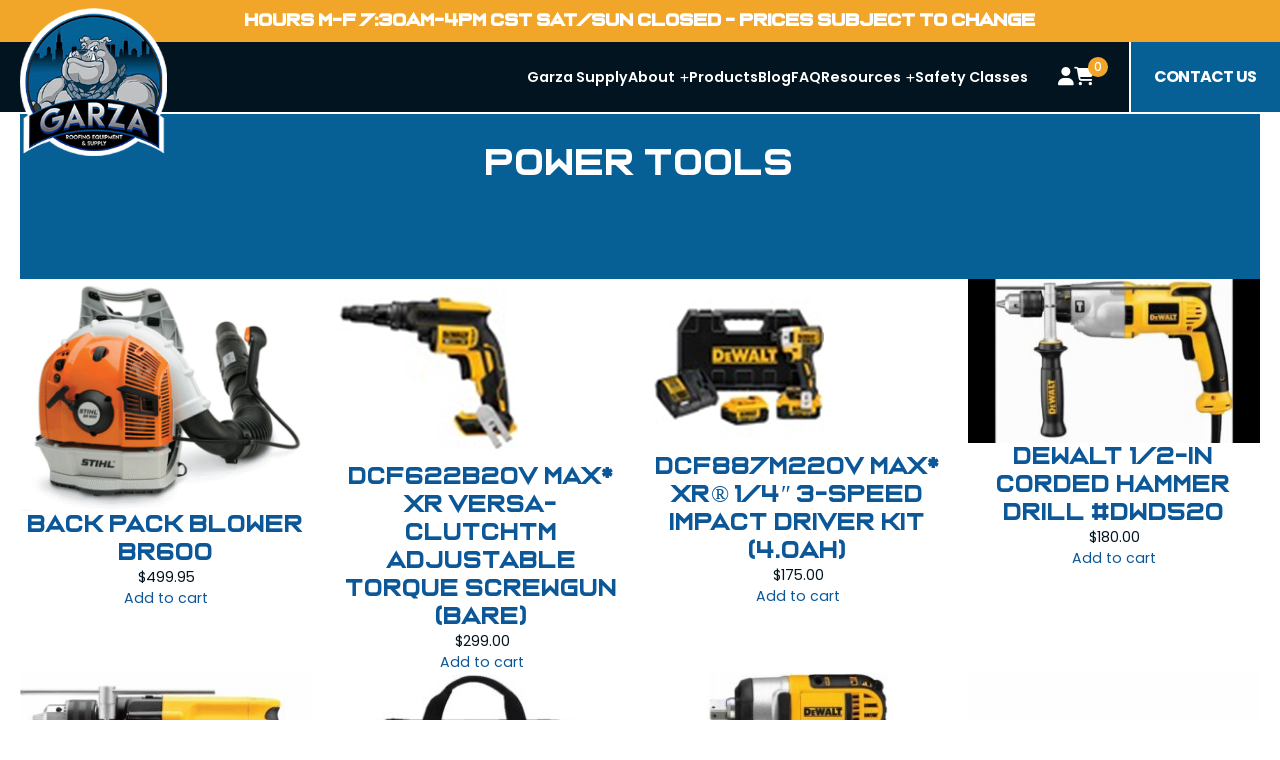

--- FILE ---
content_type: text/html; charset=UTF-8
request_url: https://garzasupply.com/product-category/power-tools/
body_size: 31754
content:
<!DOCTYPE html>
<html lang="en-US" prefix="og: http://ogp.me/ns#" prefix="og: https://ogp.me/ns#">
<head>
<meta name="viewport" content="width=device-width, initial-scale=1.0">
<meta charset="UTF-8">
<meta name="robots" content="follow, index, max-snippet:-1, max-video-preview:-1, max-image-preview:large"/>
<meta property="og:locale" content="en_US" />
<meta property="og:type" content="article" />
<meta property="og:title" content="Power Tools - Garza Roofing &amp; Supply | Chicago&#039;s Premier Roofing &amp; Supply Company" />
<meta property="og:url" content="https://garzasupply.com/product-category/power-tools/" />
<meta property="og:site_name" content="Garza Roofing Equipment and Supply, LLC" />
<meta property="article:publisher" content="https://www.facebook.com/garzasupply" />
<meta property="fb:admins" content="https://www.facebook.com/garzasupply" />
<meta name="twitter:card" content="summary_large_image" />
<meta name="twitter:title" content="Power Tools - Garza Roofing &amp; Supply | Chicago&#039;s Premier Roofing &amp; Supply Company" />
<meta name="twitter:site" content="@garzasupply" />
<meta name="twitter:label1" content="Products" />
<meta name="twitter:data1" content="20" />
<meta property="og:title" name="og:title" content="Category: Power Tools" />
<meta property="og:type" name="og:type" content="website" />
<meta property="og:image" name="og:image" content="https://garzasupply.com/wp-content/uploads/2025/09/logo-new-1.png" />
<meta property="og:description" name="og:description" content="Garza Roofing &amp; Supply |" />
<meta property="og:locale" name="og:locale" content="en_US" />
<meta property="og:site_name" name="og:site_name" content="Garza Roofing &amp; Supply | Chicago&#039;s Premier Roofing &amp; Supply Company" />
<meta property="twitter:card" name="twitter:card" content="summary" />
<meta name="msapplication-TileImage" content="https://garzasupply.com/wp-content/uploads/2025/09/logo-new-1.png" />



<script id="bv-lazyload-images" data-cfasync="false" bv-exclude="true">var __defProp=Object.defineProperty;var __name=(target,value)=>__defProp(target,"name",{value,configurable:!0});var bv_lazyload_event_listener="load",bv_lazyload_events=["mousemove","click","keydown","wheel","touchmove","touchend"],bv_use_srcset_attr=!1,bv_style_observer,img_observer,picture_lazy_observer;bv_lazyload_event_listener=="load"?window.addEventListener("load",event=>{handle_lazyload_images()}):bv_lazyload_event_listener=="readystatechange"&&document.addEventListener("readystatechange",event=>{document.readyState==="interactive"&&handle_lazyload_images()});function add_lazyload_image_event_listeners(handle_lazyload_images2){bv_lazyload_events.forEach(function(event){document.addEventListener(event,handle_lazyload_images2,!0)})}__name(add_lazyload_image_event_listeners,"add_lazyload_image_event_listeners");function remove_lazyload_image_event_listeners(){bv_lazyload_events.forEach(function(event){document.removeEventListener(event,handle_lazyload_images,!0)})}__name(remove_lazyload_image_event_listeners,"remove_lazyload_image_event_listeners");function bv_replace_lazyloaded_image_url(element2){let src_value=element2.getAttribute("bv-data-src"),srcset_value=element2.getAttribute("bv-data-srcset"),currentSrc=element2.getAttribute("src");currentSrc&&currentSrc.startsWith("data:image/svg+xml")&&(bv_use_srcset_attr&&srcset_value&&element2.setAttribute("srcset",srcset_value),src_value&&element2.setAttribute("src",src_value))}__name(bv_replace_lazyloaded_image_url,"bv_replace_lazyloaded_image_url");function bv_replace_inline_style_image_url(element2){let bv_style_attr=element2.getAttribute("bv-data-style");if(console.log(bv_style_attr),bv_style_attr){let currentStyles=element2.getAttribute("style")||"",newStyle=currentStyles+(currentStyles?";":"")+bv_style_attr;element2.setAttribute("style",newStyle)}else console.log("BV_STYLE_ATTRIBUTE_NOT_FOUND : "+entry)}__name(bv_replace_inline_style_image_url,"bv_replace_inline_style_image_url");function handleLazyloadImages(entries){entries.map(entry2=>{entry2.isIntersecting&&(bv_replace_lazyloaded_image_url(entry2.target),img_observer.unobserve(entry2.target))})}__name(handleLazyloadImages,"handleLazyloadImages");function handleOnscreenInlineStyleImages(entries){entries.map(entry2=>{entry2.isIntersecting&&(bv_replace_inline_style_image_url(entry2.target),bv_style_observer.unobserve(entry2.target))})}__name(handleOnscreenInlineStyleImages,"handleOnscreenInlineStyleImages");function handlePictureTags(entries){entries.map(entry2=>{entry2.isIntersecting&&(bv_replace_picture_tag_url(entry2.target),picture_lazy_observer.unobserve(entry2.target))})}__name(handlePictureTags,"handlePictureTags");function bv_replace_picture_tag_url(element2){const child_elements=element2.children;for(let i=0;i<child_elements.length;i++){let child_elem=child_elements[i],_srcset=child_elem.getAttribute("bv-data-srcset"),_src=child_elem.getAttribute("bv-data-src");_srcset&&child_elem.setAttribute("srcset",_srcset),_src&&child_elem.setAttribute("src",_src),bv_replace_picture_tag_url(child_elem)}}__name(bv_replace_picture_tag_url,"bv_replace_picture_tag_url"),"IntersectionObserver"in window&&(bv_style_observer=new IntersectionObserver(handleOnscreenInlineStyleImages),img_observer=new IntersectionObserver(handleLazyloadImages),picture_lazy_observer=new IntersectionObserver(handlePictureTags));function handle_lazyload_images(){"IntersectionObserver"in window?(document.querySelectorAll(".bv-lazyload-bg-style").forEach(target_element=>{bv_style_observer.observe(target_element)}),document.querySelectorAll(".bv-lazyload-tag-img").forEach(img_element=>{img_observer.observe(img_element)}),document.querySelectorAll(".bv-lazyload-picture").forEach(picture_element=>{picture_lazy_observer.observe(picture_element)})):(document.querySelectorAll(".bv-lazyload-bg-style").forEach(target_element=>{bv_replace_inline_style_image_url(target_element)}),document.querySelectorAll(".bv-lazyload-tag-img").forEach(target_element=>{bv_replace_lazyloaded_image_url(target_element)}),document.querySelectorAll(".bv-lazyload-picture").forEach(picture_element=>{bv_replace_picture_tag_url(element)}))}__name(handle_lazyload_images,"handle_lazyload_images");
</script>

<script id="bv-dl-scripts-list" data-cfasync="false" bv-exclude="true">
var scriptAttrs = [{"attrs":{"defer":true,"data-cfasync":"false","bv_inline_delayed":true,"type":"text\/javascript","async":false},"bv_unique_id":"Rz96qE3VA9AfqONg1KGs","reference":0},{"attrs":{"src":"https:\/\/cdn.jsdelivr.net\/npm\/@fancyapps\/ui\/dist\/fancybox.umd.js","defer":true,"data-cfasync":"false","async":false,"bv_inline_delayed":false},"bv_unique_id":"YOky9SOjXtCKwfR3Bn7B","reference":1},{"attrs":{"type":"text\/javascript","defer":true,"data-cfasync":"false","bv_inline_delayed":true,"async":false},"bv_unique_id":"CUf9KQ68CwDEHPWSofqe","reference":2},{"attrs":{"type":"text\/javascript","src":"https:\/\/garzasupply.com\/wp-content\/uploads\/al_opt_content\/SCRIPT\/garzasupply.com\/.\/wp-includes\/js\/jquery\/6945e294c6af5aaf8831c261\/6945e294c6af5aaf8831c261-16cb9084c573484b0cbcd8b282b41204_jquery.min.js?ver=3.7.1","id":"jquery-core-js","defer":true,"data-cfasync":"false","async":false,"bv_inline_delayed":false},"bv_unique_id":"omBeBhXHbEhmJRatN4zR","reference":3},{"attrs":{"type":"text\/javascript","src":"https:\/\/garzasupply.com\/wp-content\/uploads\/al_opt_content\/SCRIPT\/garzasupply.com\/.\/wp-includes\/js\/jquery\/6945e294c6af5aaf8831c261\/6945e294c6af5aaf8831c261-9ffeb32e2d9efbf8f70caabded242267_jquery-migrate.min.js?ver=3.4.1","id":"jquery-migrate-js","defer":true,"data-cfasync":"false","async":false,"bv_inline_delayed":false},"bv_unique_id":"1aYUjCUEiV3ozngtHvKb","reference":4},{"attrs":{"type":"text\/javascript","id":"wc-add-to-cart-js-extra","defer":true,"data-cfasync":"false","bv_inline_delayed":true,"async":false},"bv_unique_id":"ZwiW9bwL0FkkC1YGcZez","reference":6},{"attrs":{"type":"text\/javascript","id":"woocommerce-js-extra","defer":true,"data-cfasync":"false","bv_inline_delayed":true,"async":false},"bv_unique_id":"9xfxFcmHBmZ0v3A7VXyY","reference":9},{"attrs":{"defer":true,"data-cfasync":"false","bv_inline_delayed":true,"type":"text\/javascript","async":false},"bv_unique_id":"LZjBu7m0LsMfNn30ovae","reference":11},{"attrs":{"src":"https:\/\/unpkg.com\/aos@2.3.1\/dist\/aos.js","defer":true,"data-cfasync":"false","async":false,"bv_inline_delayed":false},"bv_unique_id":"qvn6q20j0re7PfaSHUWX","reference":12},{"attrs":{"type":"text\/javascript","src":"https:\/\/garzasupply.com\/wp-content\/uploads\/al_opt_content\/SCRIPT\/garzasupply.com\/.\/wp-includes\/js\/dist\/6945e294c6af5aaf8831c261\/6945e294c6af5aaf8831c261-c6fddbb6be69793478de26fc245b2acf_hooks.min.js?ver=4d63a3d491d11ffd8ac6","id":"wp-hooks-js","defer":true,"data-cfasync":"false","async":false,"bv_inline_delayed":false},"bv_unique_id":"Y9WbkrXJUmaaTyyjJIDG","reference":13},{"attrs":{"type":"text\/javascript","src":"https:\/\/garzasupply.com\/wp-content\/uploads\/al_opt_content\/SCRIPT\/garzasupply.com\/.\/wp-includes\/js\/dist\/6945e294c6af5aaf8831c261\/6945e294c6af5aaf8831c261-a8127c1a87bb4f99edbeec7c37311dcd_i18n.min.js?ver=5e580eb46a90c2b997e6","id":"wp-i18n-js","defer":true,"data-cfasync":"false","async":false,"bv_inline_delayed":false},"bv_unique_id":"SvCQS09gI2OsuLvp9zNI","reference":14},{"attrs":{"type":"text\/javascript","id":"wp-i18n-js-after","defer":true,"data-cfasync":"false","bv_inline_delayed":true,"async":false},"bv_unique_id":"yGT1gwAEyaSDn7B7GcsH","reference":15},{"attrs":{"type":"text\/javascript","src":"https:\/\/garzasupply.com\/wp-content\/uploads\/al_opt_content\/SCRIPT\/garzasupply.com\/.\/wp-content\/plugins\/contact-form-7\/includes\/swv\/js\/6945e294c6af5aaf8831c261\/6945e294c6af5aaf8831c261-96e7dc3f0e8559e4a3f3ca40b17ab9c3_index.js?ver=6.1.4","id":"swv-js","defer":true,"data-cfasync":"false","async":false,"bv_inline_delayed":false},"bv_unique_id":"IXJvN2YuTMFaZr6vPQur","reference":16},{"attrs":{"type":"text\/javascript","id":"contact-form-7-js-before","defer":true,"data-cfasync":"false","bv_inline_delayed":true,"async":false},"bv_unique_id":"LYUFcOMsp4hj2uIyQtzR","reference":17},{"attrs":{"type":"text\/javascript","src":"https:\/\/garzasupply.com\/wp-content\/uploads\/al_opt_content\/SCRIPT\/garzasupply.com\/.\/wp-content\/plugins\/contact-form-7\/includes\/js\/6945e294c6af5aaf8831c261\/6945e294c6af5aaf8831c261-2912c657d0592cc532dff73d0d2ce7bb_index.js?ver=6.1.4","id":"contact-form-7-js","defer":true,"data-cfasync":"false","async":false,"bv_inline_delayed":false},"bv_unique_id":"OtEgQKd8hej3MX4n573G","reference":18},{"attrs":{"type":"text\/javascript","id":"nm-custom-js-extra","defer":true,"data-cfasync":"false","bv_inline_delayed":true,"async":false},"bv_unique_id":"aFnIUbTZ4DBn8A4bWih9","reference":19},{"attrs":{"type":"text\/javascript","src":"https:\/\/garzasupply.com\/wp-content\/uploads\/al_opt_content\/SCRIPT\/garzasupply.com\/.\/wp-content\/plugins\/newsletter-manager\/6945e294c6af5aaf8831c261\/6945e294c6af5aaf8831c261-356c70603b76f205c114cd996ecef895_newsletter.js?ver=1.0","id":"nm-custom-js","defer":true,"data-cfasync":"false","async":false,"bv_inline_delayed":false},"bv_unique_id":"TMPdaOuG1dnfcavADCzG","reference":20},{"attrs":{"type":"text\/javascript","src":"https:\/\/garzasupply.com\/wp-content\/uploads\/al_opt_content\/SCRIPT\/garzasupply.com\/.\/wp-content\/themes\/garza\/assets\/js\/6945e294c6af5aaf8831c261\/6945e294c6af5aaf8831c261-777da4aaf5b960636dec0fd4e50ba489_slick.min.js?ver=1.8.1","id":"slick-js","defer":true,"data-cfasync":"false","async":false,"bv_inline_delayed":false},"bv_unique_id":"AsYZddFvLhG0MkRwZcJW","reference":21},{"attrs":{"type":"text\/javascript","src":"https:\/\/garzasupply.com\/wp-content\/uploads\/al_opt_content\/SCRIPT\/garzasupply.com\/.\/wp-content\/themes\/garza\/assets\/js\/6945e294c6af5aaf8831c261\/6945e294c6af5aaf8831c261-addf4af66877d68da719cd7257a33346_bootstrap.min.js?ver=5.3.3","id":"bootstrap-js","defer":true,"data-cfasync":"false","async":false,"bv_inline_delayed":false},"bv_unique_id":"i5Zc874Tl4UFQgPOIfpX","reference":22},{"attrs":{"type":"text\/javascript","id":"custom-js-extra","defer":true,"data-cfasync":"false","bv_inline_delayed":true,"async":false},"bv_unique_id":"rUHuWOBNUoa5tOtUU8un","reference":23},{"attrs":{"type":"text\/javascript","src":"https:\/\/garzasupply.com\/wp-content\/uploads\/al_opt_content\/SCRIPT\/garzasupply.com\/.\/wp-content\/themes\/garza\/assets\/js\/6945e294c6af5aaf8831c261\/6945e294c6af5aaf8831c261-b2398f769dd266d7adaba27b6bad608c_custom.js?ver=1.0","id":"custom-js","defer":true,"data-cfasync":"false","async":false,"bv_inline_delayed":false},"bv_unique_id":"DBq85WvGz2OvyM97akCC","reference":24},{"attrs":{"type":"text\/javascript","src":"https:\/\/cdn.jsdelivr.net\/npm\/swiper@11\/swiper-bundle.min.js","id":"swiper-js","defer":true,"data-cfasync":"false","async":false,"bv_inline_delayed":false},"bv_unique_id":"snlwadcuty2rrdcx5Bhj","reference":25},{"attrs":{"type":"text\/javascript","id":"swiper-js-after","defer":true,"data-cfasync":"false","bv_inline_delayed":true,"async":false},"bv_unique_id":"kAUTiKuQUiQPZO0aM3ZY","reference":26},{"attrs":{"type":"text\/javascript","src":"https:\/\/garzasupply.com\/wp-content\/uploads\/al_opt_content\/SCRIPT\/garzasupply.com\/.\/wp-content\/plugins\/woocommerce\/assets\/js\/sourcebuster\/6945e294c6af5aaf8831c261\/6945e294c6af5aaf8831c261-fc06080ebf979384eaf92a5f1cd7a50b_sourcebuster.min.js?ver=10.4.2","id":"sourcebuster-js-js","defer":true,"data-cfasync":"false","async":false,"bv_inline_delayed":false},"bv_unique_id":"YlJZNePfV0cSGu277QnR","reference":27},{"attrs":{"type":"text\/javascript","id":"wc-order-attribution-js-extra","defer":true,"data-cfasync":"false","bv_inline_delayed":true,"async":false},"bv_unique_id":"JqNBth5t5htuaHLcEgK7","reference":28},{"attrs":{"type":"text\/javascript","src":"https:\/\/garzasupply.com\/wp-content\/uploads\/al_opt_content\/SCRIPT\/garzasupply.com\/.\/wp-content\/plugins\/woocommerce\/assets\/js\/frontend\/6945e294c6af5aaf8831c261\/6945e294c6af5aaf8831c261-d834f2ad78a2268d6497e08749df5e1a_order-attribution.min.js?ver=10.4.2","id":"wc-order-attribution-js","defer":true,"data-cfasync":"false","async":false,"bv_inline_delayed":false},"bv_unique_id":"H3vOf0oxwI6dqpxad9Zk","reference":29},{"attrs":{"type":"text\/javascript","src":"https:\/\/garzasupply.com\/wp-content\/uploads\/al_opt_content\/SCRIPT\/garzasupply.com\/.\/wp-content\/plugins\/woocommerce\/assets\/js\/jquery-blockui\/6945e294c6af5aaf8831c261\/6945e294c6af5aaf8831c261-ef56117d1bb5cc41aa6bd127a49c7640_jquery.blockUI.min.js?ver=2.7.0-wc.10.4.2","id":"wc-jquery-blockui-js","defer":true,"data-wp-strategy":"defer","data-cfasync":"false","async":false,"bv_inline_delayed":false,"is_first_defer_element":true},"bv_unique_id":"DWu7ota1sbyCdPiGfCwe","reference":5},{"attrs":{"type":"text\/javascript","src":"https:\/\/garzasupply.com\/wp-content\/uploads\/al_opt_content\/SCRIPT\/garzasupply.com\/.\/wp-content\/plugins\/woocommerce\/assets\/js\/frontend\/6945e294c6af5aaf8831c261\/6945e294c6af5aaf8831c261-d6843fa9b6dfd1cae807f2c375830d09_add-to-cart.min.js?ver=10.4.2","id":"wc-add-to-cart-js","defer":true,"data-wp-strategy":"defer","data-cfasync":"false","async":false,"bv_inline_delayed":false},"bv_unique_id":"7xvJ2fU0LOvzLRXuZQBF","reference":7},{"attrs":{"type":"text\/javascript","src":"https:\/\/garzasupply.com\/wp-content\/uploads\/al_opt_content\/SCRIPT\/garzasupply.com\/.\/wp-content\/plugins\/woocommerce\/assets\/js\/js-cookie\/6945e294c6af5aaf8831c261\/6945e294c6af5aaf8831c261-691a1e43450e7cda541a3bd6f10fd5db_js.cookie.min.js?ver=2.1.4-wc.10.4.2","id":"wc-js-cookie-js","defer":true,"data-wp-strategy":"defer","data-cfasync":"false","async":false,"bv_inline_delayed":false},"bv_unique_id":"oP5rSuQ9zzAWD0CrjCNY","reference":8},{"attrs":{"type":"text\/javascript","src":"https:\/\/garzasupply.com\/wp-content\/uploads\/al_opt_content\/SCRIPT\/garzasupply.com\/.\/wp-content\/plugins\/woocommerce\/assets\/js\/frontend\/6945e294c6af5aaf8831c261\/6945e294c6af5aaf8831c261-abf4bb282c65836335fa88b6a680fb5c_woocommerce.min.js?ver=10.4.2","id":"woocommerce-js","defer":true,"data-wp-strategy":"defer","data-cfasync":"false","async":false,"bv_inline_delayed":false},"bv_unique_id":"IrP5iB2F5j6dNnhU6wRa","reference":10},{"attrs":{"src":"data:text\/javascript;base64, [base64]","id":"bv-trigger-listener","type":"text\/javascript","defer":true,"async":false},"bv_unique_id":"d6fe9c24159ed4a27d224d91c70f8fdc","reference":100000000}];
</script>
<script id="bv-web-worker" type="javascript/worker" data-cfasync="false" bv-exclude="true">var __defProp=Object.defineProperty;var __name=(target,value)=>__defProp(target,"name",{value,configurable:!0});self.onmessage=function(e){var counter=e.data.fetch_urls.length;e.data.fetch_urls.forEach(function(fetch_url){loadUrl(fetch_url,function(){console.log("DONE: "+fetch_url),counter=counter-1,counter===0&&self.postMessage({status:"SUCCESS"})})})};async function loadUrl(fetch_url,callback){try{var request=new Request(fetch_url,{mode:"no-cors",redirect:"follow"});await fetch(request),callback()}catch(fetchError){console.log("Fetch Error loading URL:",fetchError);try{var xhr=new XMLHttpRequest;xhr.onerror=callback,xhr.onload=callback,xhr.responseType="blob",xhr.open("GET",fetch_url,!0),xhr.send()}catch(xhrError){console.log("XHR Error loading URL:",xhrError),callback()}}}__name(loadUrl,"loadUrl");
</script>
<script id="bv-web-worker-handler" data-cfasync="false" bv-exclude="true">var __defProp=Object.defineProperty;var __name=(target,value)=>__defProp(target,"name",{value,configurable:!0});if(typeof scriptAttrs<"u"&&Array.isArray(scriptAttrs)&&scriptAttrs.length>0){const lastElement=scriptAttrs[scriptAttrs.length-1];if(lastElement.attrs&&lastElement.attrs.id==="bv-trigger-listener"){var bv_custom_ready_state_value="loading";Object.defineProperty(document,"readyState",{get:__name(function(){return bv_custom_ready_state_value},"get"),set:__name(function(){},"set")})}}if(typeof scriptAttrs>"u"||!Array.isArray(scriptAttrs))var scriptAttrs=[];if(typeof linkStyleAttrs>"u"||!Array.isArray(linkStyleAttrs))var linkStyleAttrs=[];function isMobileDevice(){return window.innerWidth<=500}__name(isMobileDevice,"isMobileDevice");var js_dom_loaded=!1;document.addEventListener("DOMContentLoaded",()=>{js_dom_loaded=!0});const EVENTS=["mousemove","click","keydown","wheel","touchmove","touchend"];var scriptUrls=[],styleUrls=[],bvEventCalled=!1,workerFinished=!1,functionExec=!1,scriptsInjected=!1,stylesInjected=!1,bv_load_event_fired=!1,autoInjectTimerStarted=!1;const BV_AUTO_INJECT_ENABLED=!0,BV_DESKTOP_AUTO_INJECT_DELAY=1e3,BV_MOBILE_AUTO_INJECT_DELAY=1e3,BV_WORKER_TIMEOUT_DURATION=3e3;scriptAttrs.forEach((scriptAttr,index)=>{scriptAttr.attrs.src&&!scriptAttr.attrs.src.includes("data:text/javascript")&&(scriptUrls[index]=scriptAttr.attrs.src)}),linkStyleAttrs.forEach((linkAttr,index)=>{styleUrls[index]=linkAttr.attrs.href});var fetchUrls=scriptUrls.concat(styleUrls);function addEventListeners(bvEventHandler2){EVENTS.forEach(function(event){document.addEventListener(event,bvEventFired,!0),document.addEventListener(event,bvEventHandler2,!0)})}__name(addEventListeners,"addEventListeners");function removeEventListeners(){EVENTS.forEach(function(event){document.removeEventListener(event,bvEventHandler,!0)})}__name(removeEventListeners,"removeEventListeners");function bvEventFired(){bvEventCalled||(bvEventCalled=!0,workerFinished=!0)}__name(bvEventFired,"bvEventFired");function bvGetElement(attributes,element){Object.keys(attributes).forEach(function(attr){attr==="async"?element.async=attributes[attr]:attr==="innerHTML"?element.innerHTML=atob(attributes[attr]):element.setAttribute(attr,attributes[attr])})}__name(bvGetElement,"bvGetElement");function bvAddElement(attr,element){var attributes=attr.attrs;if(attributes.bv_inline_delayed){let bvScriptId=attr.bv_unique_id,bvScriptElement=document.querySelector("[bv_unique_id='"+bvScriptId+"']");bvScriptElement?(!attributes.innerHTML&&!attributes.src&&bvScriptElement.textContent.trim()!==""&&(attributes.src="data:text/javascript;base64, "+btoa(unescape(encodeURIComponent(bvScriptElement.textContent)))),bvGetElement(attributes,element),bvScriptElement.after(element)):console.log(`Script not found for ${bvScriptId}`)}else{bvGetElement(attributes,element);var templateId=attr.bv_unique_id,targetElement=document.querySelector("[id='"+templateId+"']");targetElement&&targetElement.after(element)}}__name(bvAddElement,"bvAddElement");function injectStyles(){if(stylesInjected){console.log("Styles already injected, skipping");return}stylesInjected=!0,document.querySelectorAll('style[type="bv_inline_delayed_css"], template[id]').forEach(element=>{if(element.tagName.toLowerCase()==="style"){var new_style=document.createElement("style");new_style.type="text/css",new_style.textContent=element.textContent,element.after(new_style),new_style.parentNode?element.remove():console.log("PARENT NODE NOT FOUND")}else if(element.tagName.toLowerCase()==="template"){var templateId=element.id,linkStyleAttr=linkStyleAttrs.find(attr=>attr.bv_unique_id===templateId);if(linkStyleAttr){var link=document.createElement("link");bvAddElement(linkStyleAttr,link),element.parentNode&&element.parentNode.replaceChild(link,element),console.log("EXTERNAL STYLE ADDED")}else console.log(`No linkStyleAttr found for template ID ${templateId}`)}}),linkStyleAttrs.forEach((linkStyleAttr,index)=>{console.log("STYLE ADDED");var element=document.createElement("link");bvAddElement(linkStyleAttr,element)})}__name(injectStyles,"injectStyles");function injectScripts(){if(scriptsInjected){console.log("Scripts already injected, skipping");return}scriptsInjected=!0;let last_script_element;scriptAttrs.forEach((scriptAttr,index)=>{if(bv_custom_ready_state_value==="loading"&&scriptAttr.attrs&&scriptAttr.attrs.is_first_defer_element===!0)if(last_script_element){const readyStateScript=document.createElement("script");readyStateScript.src="data:text/javascript;base64, "+btoa(unescape(encodeURIComponent("bv_custom_ready_state_value = 'interactive';"))),readyStateScript.async=!1,last_script_element.after(readyStateScript)}else bv_custom_ready_state_value="interactive",console.log('Ready state manually set to "interactive"');console.log("JS ADDED");var element=document.createElement("script");last_script_element=element,bvAddElement(scriptAttr,element)})}__name(injectScripts,"injectScripts");function bvEventHandler(){console.log("EVENT FIRED"),js_dom_loaded&&bvEventCalled&&workerFinished&&!functionExec&&(functionExec=!0,injectStyles(),injectScripts(),removeEventListeners())}__name(bvEventHandler,"bvEventHandler");function autoInjectScriptsAfterLoad(){js_dom_loaded&&workerFinished&&!scriptsInjected&&!stylesInjected&&(console.log("Auto-injecting styles and scripts after timer"),injectStyles(),injectScripts())}__name(autoInjectScriptsAfterLoad,"autoInjectScriptsAfterLoad");function startAutoInjectTimer(){if(BV_AUTO_INJECT_ENABLED&&!autoInjectTimerStarted&&bv_load_event_fired&&!bvEventCalled){autoInjectTimerStarted=!0;var delay=isMobileDevice()?BV_MOBILE_AUTO_INJECT_DELAY:BV_DESKTOP_AUTO_INJECT_DELAY;console.log("Starting auto-inject timer with delay: "+delay+"ms"),setTimeout(function(){autoInjectScriptsAfterLoad()},delay)}}__name(startAutoInjectTimer,"startAutoInjectTimer"),addEventListeners(bvEventHandler);var requestObject=window.URL||window.webkitURL,bvWorker=new Worker(requestObject.createObjectURL(new Blob([document.getElementById("bv-web-worker").textContent],{type:"text/javascript"})));bvWorker.onmessage=function(e){e.data.status==="SUCCESS"&&(console.log("WORKER_FINISHED"),workerFinished=!0,bvEventHandler(),startAutoInjectTimer())},addEventListener("load",()=>{bvEventHandler(),bv_call_fetch_urls(),bv_load_event_fired=!0});function bv_call_fetch_urls(){!bv_load_event_fired&&!workerFinished&&(bvWorker.postMessage({fetch_urls:fetchUrls}),bv_initiate_worker_timer())}__name(bv_call_fetch_urls,"bv_call_fetch_urls"),setTimeout(function(){bv_call_fetch_urls()},5e3);function bv_initiate_worker_timer(){setTimeout(function(){workerFinished||(console.log("WORKER_TIMEDOUT"),workerFinished=!0,bvWorker.terminate()),bvEventHandler(),startAutoInjectTimer()},BV_WORKER_TIMEOUT_DURATION)}__name(bv_initiate_worker_timer,"bv_initiate_worker_timer");
</script>

    
    
      <link href="https://unpkg.com/aos@2.3.1/dist/aos.css" rel="stylesheet">
      
<script type="bv_inline_delayed_js" bv_unique_id="Rz96qE3VA9AfqONg1KGs" defer="1" data-cfasync="false" bv_inline_delayed="1" async="">"use strict";

!function() {
  var t = window.driftt = window.drift = window.driftt || [];
  if (!t.init) {
    if (t.invoked) return void (window.console && console.error && console.error("Drift snippet included twice."));
    t.invoked = !0, t.methods = [ "identify", "config", "track", "reset", "debug", "show", "ping", "page", "hide", "off", "on" ], 
    t.factory = function(e) {
      return function() {
        var n = Array.prototype.slice.call(arguments);
        return n.unshift(e), t.push(n), t;
      };
    }, t.methods.forEach(function(e) {
      t[e] = t.factory(e);
    }), t.load = function(t) {
      var e = 3e5, n = Math.ceil(new Date() / e) * e, o = document.createElement("script");
      o.type = "text/javascript", o.async = !0, o.crossorigin = "anonymous", o.src = "https://js.driftt.com/include/" + n + "/" + t + ".js";
      var i = document.getElementsByTagName("script")[0];
      i.parentNode.insertBefore(o, i);
    };
  }
}();
drift.SNIPPET_VERSION = '0.3.1';
drift.load('kbhzg99b9hir');</script>



<link rel="stylesheet" href="https://cdn.jsdelivr.net/npm/@fancyapps/ui/dist/fancybox.css" />


<template id="YOky9SOjXtCKwfR3Bn7B"></template>

<style>


.video-wrapper .play-button:hover {
  transform: translate(-50%, -50%) scale(1.1);
}

</style>





    	<style>img:is([sizes="auto" i], [sizes^="auto," i]) { contain-intrinsic-size: 3000px 1500px }</style>
	

<title>Power Tools - Garza Roofing &amp; Supply | Chicago&#039;s Premier Roofing &amp; Supply Company</title>

<link rel="canonical" href="https://garzasupply.com/product-category/power-tools/" />
<link rel="next" href="https://garzasupply.com/product-category/power-tools/page/2/" />












<script type="application/ld+json" class="rank-math-schema-pro">{"@context":"https://schema.org","@graph":[{"@type":"Organization","@id":"https://garzasupply.com/#organization","name":"Garza Roofing Equipment and Supply, LLC","sameAs":["https://www.facebook.com/garzasupply","https://twitter.com/garzasupply","https://www.instagram.com/garzasupply/","https://www.linkedin.com/company/garza-roofing-equipment-and-supply/","https://youtube.com/@garzaroofingsupply"]},{"@type":"WebSite","@id":"https://garzasupply.com/#website","url":"https://garzasupply.com","name":"Garza Roofing Equipment and Supply, LLC","alternateName":"Garza Roofing Equipment and Supply, LLC","publisher":{"@id":"https://garzasupply.com/#organization"},"inLanguage":"en-US"},{"@type":"CollectionPage","@id":"https://garzasupply.com/product-category/power-tools/#webpage","url":"https://garzasupply.com/product-category/power-tools/","name":"Power Tools - Garza Roofing &amp; Supply | Chicago&#039;s Premier Roofing &amp; Supply Company","isPartOf":{"@id":"https://garzasupply.com/#website"},"inLanguage":"en-US"}]}</script>


<link rel='dns-prefetch' href='//cdn.jsdelivr.net' />
<link rel='dns-prefetch' href='//cdnjs.cloudflare.com' />
<link rel="alternate" type="application/rss+xml" title="Garza Roofing &amp; Supply | Chicago&#039;s Premier Roofing &amp; Supply Company &raquo; Power Tools Category Feed" href="https://garzasupply.com/product-category/power-tools/feed/" />
<script type="bv_inline_delayed_js" bv_unique_id="CUf9KQ68CwDEHPWSofqe" defer="1" data-cfasync="false" bv_inline_delayed="1" async="">/* <![CDATA[ */
window._wpemojiSettings = {"baseUrl":"https:\/\/s.w.org\/images\/core\/emoji\/16.0.1\/72x72\/","ext":".png","svgUrl":"https:\/\/s.w.org\/images\/core\/emoji\/16.0.1\/svg\/","svgExt":".svg","source":{"concatemoji":"https:\/\/garzasupply.com\/wp-includes\/js\/wp-emoji-release.min.js?ver=69f0a81eb1dc5e441d28d799595b7e43"}};
/*! This file is auto-generated */
!function(s,n){var o,i,e;function c(e){try{var t={supportTests:e,timestamp:(new Date).valueOf()};sessionStorage.setItem(o,JSON.stringify(t))}catch(e){}}function p(e,t,n){e.clearRect(0,0,e.canvas.width,e.canvas.height),e.fillText(t,0,0);var t=new Uint32Array(e.getImageData(0,0,e.canvas.width,e.canvas.height).data),a=(e.clearRect(0,0,e.canvas.width,e.canvas.height),e.fillText(n,0,0),new Uint32Array(e.getImageData(0,0,e.canvas.width,e.canvas.height).data));return t.every(function(e,t){return e===a[t]})}function u(e,t){e.clearRect(0,0,e.canvas.width,e.canvas.height),e.fillText(t,0,0);for(var n=e.getImageData(16,16,1,1),a=0;a<n.data.length;a++)if(0!==n.data[a])return!1;return!0}function f(e,t,n,a){switch(t){case"flag":return n(e,"\ud83c\udff3\ufe0f\u200d\u26a7\ufe0f","\ud83c\udff3\ufe0f\u200b\u26a7\ufe0f")?!1:!n(e,"\ud83c\udde8\ud83c\uddf6","\ud83c\udde8\u200b\ud83c\uddf6")&&!n(e,"\ud83c\udff4\udb40\udc67\udb40\udc62\udb40\udc65\udb40\udc6e\udb40\udc67\udb40\udc7f","\ud83c\udff4\u200b\udb40\udc67\u200b\udb40\udc62\u200b\udb40\udc65\u200b\udb40\udc6e\u200b\udb40\udc67\u200b\udb40\udc7f");case"emoji":return!a(e,"\ud83e\udedf")}return!1}function g(e,t,n,a){var r="undefined"!=typeof WorkerGlobalScope&&self instanceof WorkerGlobalScope?new OffscreenCanvas(300,150):s.createElement("canvas"),o=r.getContext("2d",{willReadFrequently:!0}),i=(o.textBaseline="top",o.font="600 32px Arial",{});return e.forEach(function(e){i[e]=t(o,e,n,a)}),i}function t(e){var t=s.createElement("script");t.src=e,t.defer=!0,s.head.appendChild(t)}"undefined"!=typeof Promise&&(o="wpEmojiSettingsSupports",i=["flag","emoji"],n.supports={everything:!0,everythingExceptFlag:!0},e=new Promise(function(e){s.addEventListener("DOMContentLoaded",e,{once:!0})}),new Promise(function(t){var n=function(){try{var e=JSON.parse(sessionStorage.getItem(o));if("object"==typeof e&&"number"==typeof e.timestamp&&(new Date).valueOf()<e.timestamp+604800&&"object"==typeof e.supportTests)return e.supportTests}catch(e){}return null}();if(!n){if("undefined"!=typeof Worker&&"undefined"!=typeof OffscreenCanvas&&"undefined"!=typeof URL&&URL.createObjectURL&&"undefined"!=typeof Blob)try{var e="postMessage("+g.toString()+"("+[JSON.stringify(i),f.toString(),p.toString(),u.toString()].join(",")+"));",a=new Blob([e],{type:"text/javascript"}),r=new Worker(URL.createObjectURL(a),{name:"wpTestEmojiSupports"});return void(r.onmessage=function(e){c(n=e.data),r.terminate(),t(n)})}catch(e){}c(n=g(i,f,p,u))}t(n)}).then(function(e){for(var t in e)n.supports[t]=e[t],n.supports.everything=n.supports.everything&&n.supports[t],"flag"!==t&&(n.supports.everythingExceptFlag=n.supports.everythingExceptFlag&&n.supports[t]);n.supports.everythingExceptFlag=n.supports.everythingExceptFlag&&!n.supports.flag,n.DOMReady=!1,n.readyCallback=function(){n.DOMReady=!0}}).then(function(){return e}).then(function(){var e;n.supports.everything||(n.readyCallback(),(e=n.source||{}).concatemoji?t(e.concatemoji):e.wpemoji&&e.twemoji&&(t(e.twemoji),t(e.wpemoji)))}))}((window,document),window._wpemojiSettings);
/* ]]> */</script>
<style id='wp-emoji-styles-inline-css' type='text/css'>

	img.wp-smiley, img.emoji {
		display: inline !important;
		border: none !important;
		box-shadow: none !important;
		height: 1em !important;
		width: 1em !important;
		margin: 0 0.07em !important;
		vertical-align: -0.1em !important;
		background: none !important;
		padding: 0 !important;
	}
</style>
<link rel='stylesheet' id='wp-block-library-css' href='https://garzasupply.com/wp-includes/css/dist/block-library/style.min.css?ver=69f0a81eb1dc5e441d28d799595b7e43' type='text/css' media='all' />
<style id='classic-theme-styles-inline-css' type='text/css'>
/*! This file is auto-generated */
.wp-block-button__link{color:#fff;background-color:#32373c;border-radius:9999px;box-shadow:none;text-decoration:none;padding:calc(.667em + 2px) calc(1.333em + 2px);font-size:1.125em}.wp-block-file__button{background:#32373c;color:#fff;text-decoration:none}
</style>
<style id='global-styles-inline-css' type='text/css'>
:root{--wp--preset--aspect-ratio--square: 1;--wp--preset--aspect-ratio--4-3: 4/3;--wp--preset--aspect-ratio--3-4: 3/4;--wp--preset--aspect-ratio--3-2: 3/2;--wp--preset--aspect-ratio--2-3: 2/3;--wp--preset--aspect-ratio--16-9: 16/9;--wp--preset--aspect-ratio--9-16: 9/16;--wp--preset--color--black: #000000;--wp--preset--color--cyan-bluish-gray: #abb8c3;--wp--preset--color--white: #ffffff;--wp--preset--color--pale-pink: #f78da7;--wp--preset--color--vivid-red: #cf2e2e;--wp--preset--color--luminous-vivid-orange: #ff6900;--wp--preset--color--luminous-vivid-amber: #fcb900;--wp--preset--color--light-green-cyan: #7bdcb5;--wp--preset--color--vivid-green-cyan: #00d084;--wp--preset--color--pale-cyan-blue: #8ed1fc;--wp--preset--color--vivid-cyan-blue: #0693e3;--wp--preset--color--vivid-purple: #9b51e0;--wp--preset--gradient--vivid-cyan-blue-to-vivid-purple: linear-gradient(135deg,rgba(6,147,227,1) 0%,rgb(155,81,224) 100%);--wp--preset--gradient--light-green-cyan-to-vivid-green-cyan: linear-gradient(135deg,rgb(122,220,180) 0%,rgb(0,208,130) 100%);--wp--preset--gradient--luminous-vivid-amber-to-luminous-vivid-orange: linear-gradient(135deg,rgba(252,185,0,1) 0%,rgba(255,105,0,1) 100%);--wp--preset--gradient--luminous-vivid-orange-to-vivid-red: linear-gradient(135deg,rgba(255,105,0,1) 0%,rgb(207,46,46) 100%);--wp--preset--gradient--very-light-gray-to-cyan-bluish-gray: linear-gradient(135deg,rgb(238,238,238) 0%,rgb(169,184,195) 100%);--wp--preset--gradient--cool-to-warm-spectrum: linear-gradient(135deg,rgb(74,234,220) 0%,rgb(151,120,209) 20%,rgb(207,42,186) 40%,rgb(238,44,130) 60%,rgb(251,105,98) 80%,rgb(254,248,76) 100%);--wp--preset--gradient--blush-light-purple: linear-gradient(135deg,rgb(255,206,236) 0%,rgb(152,150,240) 100%);--wp--preset--gradient--blush-bordeaux: linear-gradient(135deg,rgb(254,205,165) 0%,rgb(254,45,45) 50%,rgb(107,0,62) 100%);--wp--preset--gradient--luminous-dusk: linear-gradient(135deg,rgb(255,203,112) 0%,rgb(199,81,192) 50%,rgb(65,88,208) 100%);--wp--preset--gradient--pale-ocean: linear-gradient(135deg,rgb(255,245,203) 0%,rgb(182,227,212) 50%,rgb(51,167,181) 100%);--wp--preset--gradient--electric-grass: linear-gradient(135deg,rgb(202,248,128) 0%,rgb(113,206,126) 100%);--wp--preset--gradient--midnight: linear-gradient(135deg,rgb(2,3,129) 0%,rgb(40,116,252) 100%);--wp--preset--font-size--small: 13px;--wp--preset--font-size--medium: 20px;--wp--preset--font-size--large: 36px;--wp--preset--font-size--x-large: 42px;--wp--preset--spacing--20: 0.44rem;--wp--preset--spacing--30: 0.67rem;--wp--preset--spacing--40: 1rem;--wp--preset--spacing--50: 1.5rem;--wp--preset--spacing--60: 2.25rem;--wp--preset--spacing--70: 3.38rem;--wp--preset--spacing--80: 5.06rem;--wp--preset--shadow--natural: 6px 6px 9px rgba(0, 0, 0, 0.2);--wp--preset--shadow--deep: 12px 12px 50px rgba(0, 0, 0, 0.4);--wp--preset--shadow--sharp: 6px 6px 0px rgba(0, 0, 0, 0.2);--wp--preset--shadow--outlined: 6px 6px 0px -3px rgba(255, 255, 255, 1), 6px 6px rgba(0, 0, 0, 1);--wp--preset--shadow--crisp: 6px 6px 0px rgba(0, 0, 0, 1);}:where(.is-layout-flex){gap: 0.5em;}:where(.is-layout-grid){gap: 0.5em;}body .is-layout-flex{display: flex;}.is-layout-flex{flex-wrap: wrap;align-items: center;}.is-layout-flex > :is(*, div){margin: 0;}body .is-layout-grid{display: grid;}.is-layout-grid > :is(*, div){margin: 0;}:where(.wp-block-columns.is-layout-flex){gap: 2em;}:where(.wp-block-columns.is-layout-grid){gap: 2em;}:where(.wp-block-post-template.is-layout-flex){gap: 1.25em;}:where(.wp-block-post-template.is-layout-grid){gap: 1.25em;}.has-black-color{color: var(--wp--preset--color--black) !important;}.has-cyan-bluish-gray-color{color: var(--wp--preset--color--cyan-bluish-gray) !important;}.has-white-color{color: var(--wp--preset--color--white) !important;}.has-pale-pink-color{color: var(--wp--preset--color--pale-pink) !important;}.has-vivid-red-color{color: var(--wp--preset--color--vivid-red) !important;}.has-luminous-vivid-orange-color{color: var(--wp--preset--color--luminous-vivid-orange) !important;}.has-luminous-vivid-amber-color{color: var(--wp--preset--color--luminous-vivid-amber) !important;}.has-light-green-cyan-color{color: var(--wp--preset--color--light-green-cyan) !important;}.has-vivid-green-cyan-color{color: var(--wp--preset--color--vivid-green-cyan) !important;}.has-pale-cyan-blue-color{color: var(--wp--preset--color--pale-cyan-blue) !important;}.has-vivid-cyan-blue-color{color: var(--wp--preset--color--vivid-cyan-blue) !important;}.has-vivid-purple-color{color: var(--wp--preset--color--vivid-purple) !important;}.has-black-background-color{background-color: var(--wp--preset--color--black) !important;}.has-cyan-bluish-gray-background-color{background-color: var(--wp--preset--color--cyan-bluish-gray) !important;}.has-white-background-color{background-color: var(--wp--preset--color--white) !important;}.has-pale-pink-background-color{background-color: var(--wp--preset--color--pale-pink) !important;}.has-vivid-red-background-color{background-color: var(--wp--preset--color--vivid-red) !important;}.has-luminous-vivid-orange-background-color{background-color: var(--wp--preset--color--luminous-vivid-orange) !important;}.has-luminous-vivid-amber-background-color{background-color: var(--wp--preset--color--luminous-vivid-amber) !important;}.has-light-green-cyan-background-color{background-color: var(--wp--preset--color--light-green-cyan) !important;}.has-vivid-green-cyan-background-color{background-color: var(--wp--preset--color--vivid-green-cyan) !important;}.has-pale-cyan-blue-background-color{background-color: var(--wp--preset--color--pale-cyan-blue) !important;}.has-vivid-cyan-blue-background-color{background-color: var(--wp--preset--color--vivid-cyan-blue) !important;}.has-vivid-purple-background-color{background-color: var(--wp--preset--color--vivid-purple) !important;}.has-black-border-color{border-color: var(--wp--preset--color--black) !important;}.has-cyan-bluish-gray-border-color{border-color: var(--wp--preset--color--cyan-bluish-gray) !important;}.has-white-border-color{border-color: var(--wp--preset--color--white) !important;}.has-pale-pink-border-color{border-color: var(--wp--preset--color--pale-pink) !important;}.has-vivid-red-border-color{border-color: var(--wp--preset--color--vivid-red) !important;}.has-luminous-vivid-orange-border-color{border-color: var(--wp--preset--color--luminous-vivid-orange) !important;}.has-luminous-vivid-amber-border-color{border-color: var(--wp--preset--color--luminous-vivid-amber) !important;}.has-light-green-cyan-border-color{border-color: var(--wp--preset--color--light-green-cyan) !important;}.has-vivid-green-cyan-border-color{border-color: var(--wp--preset--color--vivid-green-cyan) !important;}.has-pale-cyan-blue-border-color{border-color: var(--wp--preset--color--pale-cyan-blue) !important;}.has-vivid-cyan-blue-border-color{border-color: var(--wp--preset--color--vivid-cyan-blue) !important;}.has-vivid-purple-border-color{border-color: var(--wp--preset--color--vivid-purple) !important;}.has-vivid-cyan-blue-to-vivid-purple-gradient-background{background: var(--wp--preset--gradient--vivid-cyan-blue-to-vivid-purple) !important;}.has-light-green-cyan-to-vivid-green-cyan-gradient-background{background: var(--wp--preset--gradient--light-green-cyan-to-vivid-green-cyan) !important;}.has-luminous-vivid-amber-to-luminous-vivid-orange-gradient-background{background: var(--wp--preset--gradient--luminous-vivid-amber-to-luminous-vivid-orange) !important;}.has-luminous-vivid-orange-to-vivid-red-gradient-background{background: var(--wp--preset--gradient--luminous-vivid-orange-to-vivid-red) !important;}.has-very-light-gray-to-cyan-bluish-gray-gradient-background{background: var(--wp--preset--gradient--very-light-gray-to-cyan-bluish-gray) !important;}.has-cool-to-warm-spectrum-gradient-background{background: var(--wp--preset--gradient--cool-to-warm-spectrum) !important;}.has-blush-light-purple-gradient-background{background: var(--wp--preset--gradient--blush-light-purple) !important;}.has-blush-bordeaux-gradient-background{background: var(--wp--preset--gradient--blush-bordeaux) !important;}.has-luminous-dusk-gradient-background{background: var(--wp--preset--gradient--luminous-dusk) !important;}.has-pale-ocean-gradient-background{background: var(--wp--preset--gradient--pale-ocean) !important;}.has-electric-grass-gradient-background{background: var(--wp--preset--gradient--electric-grass) !important;}.has-midnight-gradient-background{background: var(--wp--preset--gradient--midnight) !important;}.has-small-font-size{font-size: var(--wp--preset--font-size--small) !important;}.has-medium-font-size{font-size: var(--wp--preset--font-size--medium) !important;}.has-large-font-size{font-size: var(--wp--preset--font-size--large) !important;}.has-x-large-font-size{font-size: var(--wp--preset--font-size--x-large) !important;}
:where(.wp-block-post-template.is-layout-flex){gap: 1.25em;}:where(.wp-block-post-template.is-layout-grid){gap: 1.25em;}
:where(.wp-block-columns.is-layout-flex){gap: 2em;}:where(.wp-block-columns.is-layout-grid){gap: 2em;}
:root :where(.wp-block-pullquote){font-size: 1.5em;line-height: 1.6;}
</style>
<link rel='stylesheet' id='contact-form-7-css' href='https://garzasupply.com/wp-content/plugins/contact-form-7/includes/css/styles.css?ver=6.1.4' type='text/css' media='all' />
<link rel='stylesheet' id='woocommerce-layout-css' href='https://garzasupply.com/wp-content/plugins/woocommerce/assets/css/woocommerce-layout.css?ver=10.4.2' type='text/css' media='all' />
<link rel='stylesheet' id='woocommerce-smallscreen-css' href='https://garzasupply.com/wp-content/plugins/woocommerce/assets/css/woocommerce-smallscreen.css?ver=10.4.2' type='text/css' media='only screen and (max-width: 768px)' />
<link rel='stylesheet' id='woocommerce-general-css' href='https://garzasupply.com/wp-content/plugins/woocommerce/assets/css/woocommerce.css?ver=10.4.2' type='text/css' media='all' />
<style id='woocommerce-inline-inline-css' type='text/css'>
.woocommerce form .form-row .required { visibility: visible; }
</style>
<link rel='stylesheet' id='font-awesome-css' href='https://cdnjs.cloudflare.com/ajax/libs/font-awesome/6.6.0/css/all.min.css?ver=6.6.0' type='text/css' media='all' />
<link rel='stylesheet' id='slick-css' href='https://garzasupply.com/wp-content/themes/garza/assets/css/slick.css?ver=1.8.1' type='text/css' media='all' />
<link rel='stylesheet' id='bootstrap-css' href='https://garzasupply.com/wp-content/themes/garza/assets/css/bootstrap.min.css?ver=5.3.3' type='text/css' media='all' />
<link rel='stylesheet' id='theme-style-css' href='https://garzasupply.com/wp-content/themes/garza/assets/css/style.css?ver=1.0' type='text/css' media='all' />
<link rel='stylesheet' id='theme-responsive-css' href='https://garzasupply.com/wp-content/themes/garza/assets/css/responsive.css?ver=1.0' type='text/css' media='all' />
<link rel='stylesheet' id='swiper-css' href='https://cdn.jsdelivr.net/npm/swiper@11/swiper-bundle.min.css?ver=69f0a81eb1dc5e441d28d799595b7e43' type='text/css' media='all' />
<template id="omBeBhXHbEhmJRatN4zR"></template>
<template id="1aYUjCUEiV3ozngtHvKb"></template>
<template id="DWu7ota1sbyCdPiGfCwe"></template>
<script type="bv_inline_delayed_js" bv_unique_id="ZwiW9bwL0FkkC1YGcZez" id="wc-add-to-cart-js-extra" defer="1" data-cfasync="false" bv_inline_delayed="1" async="">/* <![CDATA[ */
var wc_add_to_cart_params = {"ajax_url":"\/wp-admin\/admin-ajax.php","wc_ajax_url":"\/?wc-ajax=%%endpoint%%","i18n_view_cart":"View cart","cart_url":"https:\/\/garzasupply.com\/cart\/","is_cart":"","cart_redirect_after_add":"yes"};
/* ]]> */</script>
<template id="7xvJ2fU0LOvzLRXuZQBF"></template>
<template id="oP5rSuQ9zzAWD0CrjCNY"></template>
<script type="bv_inline_delayed_js" bv_unique_id="9xfxFcmHBmZ0v3A7VXyY" id="woocommerce-js-extra" defer="1" data-cfasync="false" bv_inline_delayed="1" async="">/* <![CDATA[ */
var woocommerce_params = {"ajax_url":"\/wp-admin\/admin-ajax.php","wc_ajax_url":"\/?wc-ajax=%%endpoint%%","i18n_password_show":"Show password","i18n_password_hide":"Hide password"};
/* ]]> */</script>
<template id="IrP5iB2F5j6dNnhU6wRa"></template>
<link rel="https://api.w.org/" href="https://garzasupply.com/wp-json/" /><link rel="alternate" title="JSON" type="application/json" href="https://garzasupply.com/wp-json/wp/v2/product_cat/441" /><link rel="EditURI" type="application/rsd+xml" title="RSD" href="https://garzasupply.com/xmlrpc.php?rsd" />







	
	<link rel="icon" href="https://garzasupply.com/wp-content/uploads/2025/09/logo-new-1-100x100.png" sizes="32x32" />
<link rel="icon" href="https://garzasupply.com/wp-content/uploads/2025/09/logo-new-1.png" sizes="192x192" />
<link rel="apple-touch-icon" href="https://garzasupply.com/wp-content/uploads/2025/09/logo-new-1.png" />

		<style type="text/css" id="wp-custom-css">
			.prodc-price span {
    display: inline;
}
.add-cart_btn [type="submit"]:hover {
    color: #fff;
    border-color: #F1A529;
    background: #F1A529;
}
.quantity-cart-wrapper [type="submit"] {
    display: inline-block;
    font-size: 14px;
    line-height: 1;
    font-weight: 600;
    color: #F1A529;
    background: transparent;
    border: 1px solid #F1A529;
    padding: 17px 26px;
}
.stock{display:flex;}
.in-stock{
	    margin: 0 !important;
}
.variations{
    margin-left: -30px;
    margin-bottom: 15px;
}

.banner aos-init {
  height: 650px;
}
.banner-content h2{font-size: clamp(42px, 6.25vw, 70px);}

.video-dot-bg{ top:initial;}
.featured-product h2, .service-title h2, .half-text-btn-card h2, .about-product-top h2, .trust-brands h2{font-size: 35px;}


.footer-flex{gap: 10px;}

/* 21-11-25 */
@media(max-width: 1399px){
	.quick-link {
    gap: 20px;
}
	.footer-flex {
    gap: 30px;
}
}

@media(max-width: 1299px){
	
	.footer-flex {
    gap: 20px;
}
}

@media(max-width: 1279px){
	.newsletter-col{
		background: transparent;
	}
	
	.footer::after {
		width: 30.5%;
	}
}

@media(max-width: 1269px){
	.footer-col:has(.newsletter-col) {
    width: 350px;
}
	
	.newsletter-col {
    padding: 105px 0 37px 32px;
}
}

@media(max-width: 1249px){
	.footer::after{
		 width: 28.5%;
		background-color: var(--black1b);
		}
		    .footer-col:has(.newsletter-col) {
        width: 340px;
	}
	
	.footer-col:first-child {
    width: 280px;
}
	
}

@media(max-width: 1219px){
	    .footer-col:has(.newsletter-col) {
        width: 320px;
    }
	.newsletter-col {
        padding: 105px 0 37px 20px;
    }
}

@media (max-width: 1199px) {
    .ftr-logo-col figure, .ftr-logo-col p {
        display: flex;
        justify-content: start;
	}
	
	.footer-col:first-child {
        width: 100%;
    }
	
	    .newsletter-col {
        padding: 0px 0 37px 20px;
    }
	
	.copyright-inner p{
		line-height:1em;
	}
	
	.footer-col{
        width: max-content;
    }
	
	    .footer-flex {
       justify-content:space-between;
    }
	
	.footer-col:has(.newsletter-col){
		width: 39%;
	}
}

@media (max-width: 991px){
		.footer-col:has(.newsletter-col){
		width: 66%;
	}
	
	.footer-col {
        width: 45%;
    }
	
	.newsletter-col {
        padding: 0px;
    }
}

@media (max-width: 767px){
	.footer-col:nth-child(2){
		width: 54%;
	}
	     .footer-col:nth-child(3) {
        width: 41%;
    }
	
	    .ftr-logo-col figure, .ftr-logo-col p {
        justify-content: center;
    }
	.get-in-touch {
    padding-bottom: 15px;
}
}

/* 4-12-25 */

.footer-flex{
	padding:90px 0 0; 
	justify-content: space-between;
}



@media(min-width: 1400px){
	.footer::after {
    width: 31.5%;
}
}

@media(min-width: 1460px){
	.footer::after {
    width: 33.5%;
}
}

@media(min-width: 1650px){
	.footer::after {
    width: 34.5%;
}
}

@media(min-width: 1750px){
	.footer::after {
    width: 35.5%;
}
}

@media(min-width: 1872px){
	.footer::after {
    width: 36.5%;
}
}




		</style>
		    
</head>
<body data-rsssl=1>
    <header class="header">
        <div class="top-header">
            <div class="container">
                <h1>HOURS M-F 7:30AM-4PM CST SAT/SUN CLOSED - PRICES SUBJECT TO CHANGE</h1>
            </div>
        </div>
        <div class="main-header">
            <div class="container">
                <div class="header-wrapper">
                    <div class="logo">
                       <a href="https://garzasupply.com/" class="custom-logo-link" rel="home"><img bv-data-src="https://garzasupply.com/wp-content/uploads/2025/09/logo.svg"  src="data:image/svg+xml,%3Csvg%20xmlns='http://www.w3.org/2000/svg'%20viewBox='0%200%200%200'%3E%3C/svg%3E" class="custom-logo bv-tag-attr-replace bv-lazyload-tag-img"   alt="logo" decoding="async" /></a>                        </div>
                    <div class="header-right">
                       <ul id="menu-main-menu" class="menu-bar"><li id="menu-item-19" class="menu-item menu-item-type-post_type menu-item-object-page menu-item-home menu-item-19"><a href="https://garzasupply.com/">Garza Supply</a></li>
<li id="menu-item-4879" class="menu-item menu-item-type-custom menu-item-object-custom menu-item-has-children menu-item-4879"><a href="#" class="menu-trigger">About <i class="fa-solid fa-plus"></i></a>
<ul class="sub-menu">
	<li id="menu-item-4877" class="menu-item menu-item-type-post_type menu-item-object-page menu-item-4877"><a href="https://garzasupply.com/mission/">Mission</a></li>
	<li id="menu-item-4878" class="menu-item menu-item-type-post_type menu-item-object-page menu-item-4878"><a href="https://garzasupply.com/our-story/">Our story</a></li>
</ul>
</li>
<li id="menu-item-82" class="menu-item menu-item-type-post_type menu-item-object-page menu-item-82"><a href="https://garzasupply.com/products/">Products</a></li>
<li id="menu-item-21" class="menu-item menu-item-type-post_type menu-item-object-page menu-item-21"><a href="https://garzasupply.com/blog/">Blog</a></li>
<li id="menu-item-22" class="menu-item menu-item-type-post_type menu-item-object-page menu-item-22"><a href="https://garzasupply.com/faq/">FAQ</a></li>
<li id="menu-item-4880" class="menu-item menu-item-type-custom menu-item-object-custom menu-item-has-children menu-item-4880"><a href="#" class="menu-trigger">Resources <i class="fa-solid fa-plus"></i></a>
<ul class="sub-menu">
	<li id="menu-item-4882" class="menu-item menu-item-type-post_type menu-item-object-page menu-item-4882"><a href="https://garzasupply.com/credit-application/">Credit Application</a></li>
	<li id="menu-item-4881" class="menu-item menu-item-type-post_type menu-item-object-page menu-item-4881"><a href="https://garzasupply.com/mbe-credentials/">MBE Credentials</a></li>
</ul>
</li>
<li id="menu-item-24" class="menu-item menu-item-type-post_type menu-item-object-page menu-item-24"><a href="https://garzasupply.com/safety-classes/">Safety Classes</a></li>
</ul>						<div class="header-icon">
							<a href="https://garzasupply.com//my-account/">
                                <i class="fa-solid fa-user"></i>
                            </a>
                            <a href="https://garzasupply.com/cart/">
                                <i class="fa-solid fa-shopping-cart"></i>
                                <span class="cart-count"> 0</span>
                            </a>
						</div>
                        <div class="contact-btn-wrap">
                            <a href="/contact-us" class="btns secondary-btn">contact us</a>
                        </div>
                        <button class="toggle-btn"><span></span><span></span><span></span></button>
                    </div>
                </div>
            </div>
        </div>
    </header>
<div class="container shop-archive">
    <h1 class="shop-title text-center">
        
    </h1>
    
    <section class="banner-bg-cat">
        <div class="blog-banner-content">
            <div class="container">
                <div class="banner-title">
                    <h2>Power Tools</h2>
                </div>
            </div>
        </div>
    </section>

            <div class="row product-grid">
                            <div class="col-md-3 col-sm-6 product-item">
                    <div class="product-box text-center">
                        <a href="https://garzasupply.com/product/back-pack-blower-br600/" class="product-link">
                            <img bv-data-src="https://garzasupply.com/wp-content/uploads/2025/09/1035-300x238.png"  width="300" height="238" src="data:image/svg+xml,%3Csvg%20xmlns='http://www.w3.org/2000/svg'%20viewBox='0%200%20300%20238'%3E%3C/svg%3E" class="img-fluid wp-post-image bv-tag-attr-replace bv-lazyload-tag-img"   alt="" decoding="async" fetchpriority="high" bv-data-srcset="https://garzasupply.com/wp-content/uploads/2025/09/1035-300x238.png 300w, https://garzasupply.com/wp-content/uploads/2025/09/1035.png 510w"  sizes="(max-width: 300px) 100vw, 300px" />                            <h4 class="product-title">Back Pack Blower BR600</h4>
                        </a>
                        
                        <div class="product-price">
                            <span class="woocommerce-Price-amount amount"><bdi><span class="woocommerce-Price-currencySymbol">&#36;</span>499.95</bdi></span>                        </div>

                        <div class="product-btn">
                            <a href="/product-category/power-tools/?add-to-cart=674" aria-describedby="woocommerce_loop_add_to_cart_link_describedby_674" data-quantity="1" class="button product_type_simple add_to_cart_button ajax_add_to_cart" data-product_id="674" data-product_sku="" aria-label="Add to cart: &ldquo;Back Pack Blower BR600&rdquo;" rel="nofollow" data-success_message="&ldquo;Back Pack Blower BR600&rdquo; has been added to your cart">Add to cart</a>	<span id="woocommerce_loop_add_to_cart_link_describedby_674" class="screen-reader-text">
			</span>
                        </div>
                    </div>
                </div>
                            <div class="col-md-3 col-sm-6 product-item">
                    <div class="product-box text-center">
                        <a href="https://garzasupply.com/product/dcf622b20v-max-xr-versa-clutchtm-adjustable-torque-screwgun-bare/" class="product-link">
                            <img bv-data-src="https://garzasupply.com/wp-content/uploads/2025/09/628-1.jpg"  width="184" height="184" src="data:image/svg+xml,%3Csvg%20xmlns='http://www.w3.org/2000/svg'%20viewBox='0%200%20184%20184'%3E%3C/svg%3E" class="img-fluid wp-post-image bv-tag-attr-replace bv-lazyload-tag-img"   alt="" decoding="async" bv-data-srcset="https://garzasupply.com/wp-content/uploads/2025/09/628-1.jpg 184w, https://garzasupply.com/wp-content/uploads/2025/09/628-1-150x150.jpg 150w, https://garzasupply.com/wp-content/uploads/2025/09/628-1-100x100.jpg 100w"  sizes="(max-width: 184px) 100vw, 184px" />                            <h4 class="product-title">DCF622B20V MAX* XR VERSA-CLUTCHTM ADJUSTABLE TORQUE SCREWGUN (BARE)</h4>
                        </a>
                        
                        <div class="product-price">
                            <span class="woocommerce-Price-amount amount"><bdi><span class="woocommerce-Price-currencySymbol">&#36;</span>299.00</bdi></span>                        </div>

                        <div class="product-btn">
                            <a href="/product-category/power-tools/?add-to-cart=797" aria-describedby="woocommerce_loop_add_to_cart_link_describedby_797" data-quantity="1" class="button product_type_simple add_to_cart_button ajax_add_to_cart" data-product_id="797" data-product_sku="" aria-label="Add to cart: &ldquo;DCF622B20V MAX* XR VERSA-CLUTCHTM ADJUSTABLE TORQUE SCREWGUN (BARE)&rdquo;" rel="nofollow" data-success_message="&ldquo;DCF622B20V MAX* XR VERSA-CLUTCHTM ADJUSTABLE TORQUE SCREWGUN (BARE)&rdquo; has been added to your cart">Add to cart</a>	<span id="woocommerce_loop_add_to_cart_link_describedby_797" class="screen-reader-text">
			</span>
                        </div>
                    </div>
                </div>
                            <div class="col-md-3 col-sm-6 product-item">
                    <div class="product-box text-center">
                        <a href="https://garzasupply.com/product/dcf887m220v-max-xr-1-4-3-speed-impact-driver-kit-4-0ah/" class="product-link">
                            <img bv-data-src="https://garzasupply.com/wp-content/uploads/2025/09/631.jpg"  width="174" height="174" src="data:image/svg+xml,%3Csvg%20xmlns='http://www.w3.org/2000/svg'%20viewBox='0%200%20174%20174'%3E%3C/svg%3E" class="img-fluid wp-post-image bv-tag-attr-replace bv-lazyload-tag-img"   alt="" decoding="async" bv-data-srcset="https://garzasupply.com/wp-content/uploads/2025/09/631.jpg 174w, https://garzasupply.com/wp-content/uploads/2025/09/631-150x150.jpg 150w, https://garzasupply.com/wp-content/uploads/2025/09/631-100x100.jpg 100w"  sizes="(max-width: 174px) 100vw, 174px" />                            <h4 class="product-title">DCF887M220V MAX* XR® 1/4&#8243; 3-SPEED IMPACT DRIVER KIT (4.0AH)</h4>
                        </a>
                        
                        <div class="product-price">
                            <span class="woocommerce-Price-amount amount"><bdi><span class="woocommerce-Price-currencySymbol">&#36;</span>175.00</bdi></span>                        </div>

                        <div class="product-btn">
                            <a href="/product-category/power-tools/?add-to-cart=849" aria-describedby="woocommerce_loop_add_to_cart_link_describedby_849" data-quantity="1" class="button product_type_simple add_to_cart_button ajax_add_to_cart" data-product_id="849" data-product_sku="" aria-label="Add to cart: &ldquo;DCF887M220V MAX* XR® 1/4&quot; 3-SPEED IMPACT DRIVER KIT (4.0AH)&rdquo;" rel="nofollow" data-success_message="&ldquo;DCF887M220V MAX* XR® 1/4&quot; 3-SPEED IMPACT DRIVER KIT (4.0AH)&rdquo; has been added to your cart">Add to cart</a>	<span id="woocommerce_loop_add_to_cart_link_describedby_849" class="screen-reader-text">
			</span>
                        </div>
                    </div>
                </div>
                            <div class="col-md-3 col-sm-6 product-item">
                    <div class="product-box text-center">
                        <a href="https://garzasupply.com/product/dewalt-1-2-in-corded-hammer-drill-dwd520/" class="product-link">
                            <img bv-data-src="https://garzasupply.com/wp-content/uploads/2025/09/maxresdefault-300x169.jpg"  width="300" height="169" src="data:image/svg+xml,%3Csvg%20xmlns='http://www.w3.org/2000/svg'%20viewBox='0%200%20300%20169'%3E%3C/svg%3E" class="img-fluid wp-post-image bv-tag-attr-replace bv-lazyload-tag-img"   alt="" decoding="async" bv-data-srcset="https://garzasupply.com/wp-content/uploads/2025/09/maxresdefault-300x169.jpg 300w, https://garzasupply.com/wp-content/uploads/2025/09/maxresdefault-1024x576.jpg 1024w, https://garzasupply.com/wp-content/uploads/2025/09/maxresdefault-768x432.jpg 768w, https://garzasupply.com/wp-content/uploads/2025/09/maxresdefault-600x338.jpg 600w, https://garzasupply.com/wp-content/uploads/2025/09/maxresdefault.jpg 1280w"  sizes="(max-width: 300px) 100vw, 300px" />                            <h4 class="product-title">DEWALT 1/2-in Corded Hammer Drill #DWD520</h4>
                        </a>
                        
                        <div class="product-price">
                            <span class="woocommerce-Price-amount amount"><bdi><span class="woocommerce-Price-currencySymbol">&#36;</span>180.00</bdi></span>                        </div>

                        <div class="product-btn">
                            <a href="/product-category/power-tools/?add-to-cart=4119" aria-describedby="woocommerce_loop_add_to_cart_link_describedby_4119" data-quantity="1" class="button product_type_simple add_to_cart_button ajax_add_to_cart" data-product_id="4119" data-product_sku="" aria-label="Add to cart: &ldquo;DEWALT 1/2-in Corded Hammer Drill #DWD520&rdquo;" rel="nofollow" data-success_message="&ldquo;DEWALT 1/2-in Corded Hammer Drill #DWD520&rdquo; has been added to your cart">Add to cart</a>	<span id="woocommerce_loop_add_to_cart_link_describedby_4119" class="screen-reader-text">
			</span>
                        </div>
                    </div>
                </div>
                            <div class="col-md-3 col-sm-6 product-item">
                    <div class="product-box text-center">
                        <a href="https://garzasupply.com/product/dewalt-1-2-inch-7-8-amp-variable-speed-reversing-dual-range-hammerdrill-dw505/" class="product-link">
                            <img bv-data-src="https://garzasupply.com/wp-content/uploads/2025/09/399791_2000x2000-1-300x300.jpg"  width="300" height="300" src="data:image/svg+xml,%3Csvg%20xmlns='http://www.w3.org/2000/svg'%20viewBox='0%200%20300%20300'%3E%3C/svg%3E" class="img-fluid wp-post-image bv-tag-attr-replace bv-lazyload-tag-img"   alt="" decoding="async" bv-data-srcset="https://garzasupply.com/wp-content/uploads/2025/09/399791_2000x2000-1-300x300.jpg 300w, https://garzasupply.com/wp-content/uploads/2025/09/399791_2000x2000-1-1024x1024.jpg 1024w, https://garzasupply.com/wp-content/uploads/2025/09/399791_2000x2000-1-150x150.jpg 150w, https://garzasupply.com/wp-content/uploads/2025/09/399791_2000x2000-1-768x768.jpg 768w, https://garzasupply.com/wp-content/uploads/2025/09/399791_2000x2000-1-1536x1536.jpg 1536w, https://garzasupply.com/wp-content/uploads/2025/09/399791_2000x2000-1-600x600.jpg 600w, https://garzasupply.com/wp-content/uploads/2025/09/399791_2000x2000-1-100x100.jpg 100w, https://garzasupply.com/wp-content/uploads/2025/09/399791_2000x2000-1.jpg 2000w"  sizes="(max-width: 300px) 100vw, 300px" />                            <h4 class="product-title">DEWALT 1/2-Inch 7.8-Amp Variable-Speed Reversing Dual Range Hammerdrill #DW505</h4>
                        </a>
                        
                        <div class="product-price">
                            <span class="woocommerce-Price-amount amount"><bdi><span class="woocommerce-Price-currencySymbol">&#36;</span>165.00</bdi></span>                        </div>

                        <div class="product-btn">
                            <a href="/product-category/power-tools/?add-to-cart=4118" aria-describedby="woocommerce_loop_add_to_cart_link_describedby_4118" data-quantity="1" class="button product_type_simple add_to_cart_button ajax_add_to_cart" data-product_id="4118" data-product_sku="" aria-label="Add to cart: &ldquo;DEWALT 1/2-Inch 7.8-Amp Variable-Speed Reversing Dual Range Hammerdrill #DW505&rdquo;" rel="nofollow" data-success_message="&ldquo;DEWALT 1/2-Inch 7.8-Amp Variable-Speed Reversing Dual Range Hammerdrill #DW505&rdquo; has been added to your cart">Add to cart</a>	<span id="woocommerce_loop_add_to_cart_link_describedby_4118" class="screen-reader-text">
			</span>
                        </div>
                    </div>
                </div>
                            <div class="col-md-3 col-sm-6 product-item">
                    <div class="product-box text-center">
                        <a href="https://garzasupply.com/product/dewalt-20-volt-max-lithium-ion-brushless-cordless-compact-1-2-in-drill-driver-dcd771c2/" class="product-link">
                            <img bv-data-src="https://garzasupply.com/wp-content/uploads/2025/09/61IlzctRq0L._AC_SL1000_-300x207.jpg"  width="300" height="207" src="data:image/svg+xml,%3Csvg%20xmlns='http://www.w3.org/2000/svg'%20viewBox='0%200%20300%20207'%3E%3C/svg%3E" class="img-fluid wp-post-image bv-tag-attr-replace bv-lazyload-tag-img"   alt="" decoding="async" bv-data-srcset="https://garzasupply.com/wp-content/uploads/2025/09/61IlzctRq0L._AC_SL1000_-300x207.jpg 300w, https://garzasupply.com/wp-content/uploads/2025/09/61IlzctRq0L._AC_SL1000_-768x530.jpg 768w, https://garzasupply.com/wp-content/uploads/2025/09/61IlzctRq0L._AC_SL1000_-600x414.jpg 600w, https://garzasupply.com/wp-content/uploads/2025/09/61IlzctRq0L._AC_SL1000_.jpg 980w"  sizes="(max-width: 300px) 100vw, 300px" />                            <h4 class="product-title">DeWalt 20-Volt MAX Lithium-Ion Brushless Cordless Compact 1/2 in. Drill Driver #DCD771C2</h4>
                        </a>
                        
                        <div class="product-price">
                            <span class="woocommerce-Price-amount amount"><bdi><span class="woocommerce-Price-currencySymbol">&#36;</span>185.00</bdi></span>                        </div>

                        <div class="product-btn">
                            <a href="/product-category/power-tools/?add-to-cart=4116" aria-describedby="woocommerce_loop_add_to_cart_link_describedby_4116" data-quantity="1" class="button product_type_simple add_to_cart_button ajax_add_to_cart" data-product_id="4116" data-product_sku="" aria-label="Add to cart: &ldquo;DeWalt 20-Volt MAX Lithium-Ion Brushless Cordless Compact 1/2 in. Drill Driver #DCD771C2&rdquo;" rel="nofollow" data-success_message="&ldquo;DeWalt 20-Volt MAX Lithium-Ion Brushless Cordless Compact 1/2 in. Drill Driver #DCD771C2&rdquo; has been added to your cart">Add to cart</a>	<span id="woocommerce_loop_add_to_cart_link_describedby_4116" class="screen-reader-text">
			</span>
                        </div>
                    </div>
                </div>
                            <div class="col-md-3 col-sm-6 product-item">
                    <div class="product-box text-center">
                        <a href="https://garzasupply.com/product/dewalt-20v-max-1-2-impact-wrench-kit-dcf880m2/" class="product-link">
                            <img bv-data-src="https://garzasupply.com/wp-content/uploads/2025/09/dewalt-dcf880m2-1_1-300x300.jpg"  width="300" height="300" src="data:image/svg+xml,%3Csvg%20xmlns='http://www.w3.org/2000/svg'%20viewBox='0%200%20300%20300'%3E%3C/svg%3E" class="img-fluid wp-post-image bv-tag-attr-replace bv-lazyload-tag-img"   alt="" decoding="async" bv-data-srcset="https://garzasupply.com/wp-content/uploads/2025/09/dewalt-dcf880m2-1_1-300x300.jpg 300w, https://garzasupply.com/wp-content/uploads/2025/09/dewalt-dcf880m2-1_1-150x150.jpg 150w, https://garzasupply.com/wp-content/uploads/2025/09/dewalt-dcf880m2-1_1-600x600.jpg 600w, https://garzasupply.com/wp-content/uploads/2025/09/dewalt-dcf880m2-1_1-100x100.jpg 100w, https://garzasupply.com/wp-content/uploads/2025/09/dewalt-dcf880m2-1_1.jpg 700w"  sizes="(max-width: 300px) 100vw, 300px" />                            <h4 class="product-title">Dewalt 20V MAX 1/2&#8243; Impact Wrench Kit #DCF880M2</h4>
                        </a>
                        
                        <div class="product-price">
                            <span class="woocommerce-Price-amount amount"><bdi><span class="woocommerce-Price-currencySymbol">&#36;</span>315.00</bdi></span>                        </div>

                        <div class="product-btn">
                            <a href="/product-category/power-tools/?add-to-cart=4112" aria-describedby="woocommerce_loop_add_to_cart_link_describedby_4112" data-quantity="1" class="button product_type_simple add_to_cart_button ajax_add_to_cart" data-product_id="4112" data-product_sku="" aria-label="Add to cart: &ldquo;Dewalt 20V MAX 1/2&quot; Impact Wrench Kit #DCF880M2&rdquo;" rel="nofollow" data-success_message="&ldquo;Dewalt 20V MAX 1/2&quot; Impact Wrench Kit #DCF880M2&rdquo; has been added to your cart">Add to cart</a>	<span id="woocommerce_loop_add_to_cart_link_describedby_4112" class="screen-reader-text">
			</span>
                        </div>
                    </div>
                </div>
                            <div class="col-md-3 col-sm-6 product-item">
                    <div class="product-box text-center">
                        <a href="https://garzasupply.com/product/dewalt-20v-max-xr-li-ion-0-5-inch-compact-hammer-drill-kit-dcd796d2/" class="product-link">
                            <img bv-data-src="https://garzasupply.com/wp-content/uploads/2025/09/dewalt-dcd796d2-20v-max-xr-li-ion-0-5-inch-compact-hammer-drill-kit-dcd796d2-f50-300x300.jpg"  width="300" height="300" src="data:image/svg+xml,%3Csvg%20xmlns='http://www.w3.org/2000/svg'%20viewBox='0%200%20300%20300'%3E%3C/svg%3E" class="img-fluid wp-post-image bv-tag-attr-replace bv-lazyload-tag-img"   alt="" decoding="async" bv-data-srcset="https://garzasupply.com/wp-content/uploads/2025/09/dewalt-dcd796d2-20v-max-xr-li-ion-0-5-inch-compact-hammer-drill-kit-dcd796d2-f50-300x300.jpg 300w, https://garzasupply.com/wp-content/uploads/2025/09/dewalt-dcd796d2-20v-max-xr-li-ion-0-5-inch-compact-hammer-drill-kit-dcd796d2-f50-150x150.jpg 150w, https://garzasupply.com/wp-content/uploads/2025/09/dewalt-dcd796d2-20v-max-xr-li-ion-0-5-inch-compact-hammer-drill-kit-dcd796d2-f50-100x100.jpg 100w, https://garzasupply.com/wp-content/uploads/2025/09/dewalt-dcd796d2-20v-max-xr-li-ion-0-5-inch-compact-hammer-drill-kit-dcd796d2-f50.jpg 444w"  sizes="(max-width: 300px) 100vw, 300px" />                            <h4 class="product-title">Dewalt 20V MAX XR Li-Ion 0.5-Inch Compact Hammer Drill Kit #DCD796D2</h4>
                        </a>
                        
                        <div class="product-price">
                            <span class="woocommerce-Price-amount amount"><bdi><span class="woocommerce-Price-currencySymbol">&#36;</span>257.00</bdi></span>                        </div>

                        <div class="product-btn">
                            <a href="/product-category/power-tools/?add-to-cart=4115" aria-describedby="woocommerce_loop_add_to_cart_link_describedby_4115" data-quantity="1" class="button product_type_simple add_to_cart_button ajax_add_to_cart" data-product_id="4115" data-product_sku="" aria-label="Add to cart: &ldquo;Dewalt 20V MAX XR Li-Ion 0.5-Inch Compact Hammer Drill Kit #DCD796D2&rdquo;" rel="nofollow" data-success_message="&ldquo;Dewalt 20V MAX XR Li-Ion 0.5-Inch Compact Hammer Drill Kit #DCD796D2&rdquo; has been added to your cart">Add to cart</a>	<span id="woocommerce_loop_add_to_cart_link_describedby_4115" class="screen-reader-text">
			</span>
                        </div>
                    </div>
                </div>
                            <div class="col-md-3 col-sm-6 product-item">
                    <div class="product-box text-center">
                        <a href="https://garzasupply.com/product/dewalt-20v-max-xr-versa-clutch-adjustable-torque-screwgun-kit-dcf622m2/" class="product-link">
                            <img bv-data-src="https://garzasupply.com/wp-content/uploads/2025/09/DeWalt-DCF622M2_01-300x300.jpg"  width="300" height="300" src="data:image/svg+xml,%3Csvg%20xmlns='http://www.w3.org/2000/svg'%20viewBox='0%200%20300%20300'%3E%3C/svg%3E" class="img-fluid wp-post-image bv-tag-attr-replace bv-lazyload-tag-img"   alt="" decoding="async" bv-data-srcset="https://garzasupply.com/wp-content/uploads/2025/09/DeWalt-DCF622M2_01-300x300.jpg 300w, https://garzasupply.com/wp-content/uploads/2025/09/DeWalt-DCF622M2_01-150x150.jpg 150w, https://garzasupply.com/wp-content/uploads/2025/09/DeWalt-DCF622M2_01-100x100.jpg 100w, https://garzasupply.com/wp-content/uploads/2025/09/DeWalt-DCF622M2_01.jpg 510w"  sizes="(max-width: 300px) 100vw, 300px" />                            <h4 class="product-title">DeWalt 20V MAX* XR® VERSA-CLUTCH™ ADJUSTABLE TORQUE SCREWGUN KIT #DCF622M2</h4>
                        </a>
                        
                        <div class="product-price">
                            <span class="woocommerce-Price-amount amount"><bdi><span class="woocommerce-Price-currencySymbol">&#36;</span>355.00</bdi></span>                        </div>

                        <div class="product-btn">
                            <a href="/product-category/power-tools/?add-to-cart=4111" aria-describedby="woocommerce_loop_add_to_cart_link_describedby_4111" data-quantity="1" class="button product_type_simple add_to_cart_button ajax_add_to_cart" data-product_id="4111" data-product_sku="" aria-label="Add to cart: &ldquo;DeWalt 20V MAX* XR® VERSA-CLUTCH™ ADJUSTABLE TORQUE SCREWGUN KIT #DCF622M2&rdquo;" rel="nofollow" data-success_message="&ldquo;DeWalt 20V MAX* XR® VERSA-CLUTCH™ ADJUSTABLE TORQUE SCREWGUN KIT #DCF622M2&rdquo; has been added to your cart">Add to cart</a>	<span id="woocommerce_loop_add_to_cart_link_describedby_4111" class="screen-reader-text">
			</span>
                        </div>
                    </div>
                </div>
                            <div class="col-md-3 col-sm-6 product-item">
                    <div class="product-box text-center">
                        <a href="https://garzasupply.com/product/dewalt-7-1-4-in-circular-saw-kit-with-electric-brake-dwe575sb/" class="product-link">
                            <img bv-data-src="https://garzasupply.com/wp-content/uploads/2025/09/dewndwe575sb-300x300.jpg"  width="300" height="300" src="data:image/svg+xml,%3Csvg%20xmlns='http://www.w3.org/2000/svg'%20viewBox='0%200%20300%20300'%3E%3C/svg%3E" class="img-fluid wp-post-image bv-tag-attr-replace bv-lazyload-tag-img"   alt="" decoding="async" bv-data-srcset="https://garzasupply.com/wp-content/uploads/2025/09/dewndwe575sb-300x300.jpg 300w, https://garzasupply.com/wp-content/uploads/2025/09/dewndwe575sb-150x150.jpg 150w, https://garzasupply.com/wp-content/uploads/2025/09/dewndwe575sb-100x100.jpg 100w, https://garzasupply.com/wp-content/uploads/2025/09/dewndwe575sb.jpg 500w"  sizes="(max-width: 300px) 100vw, 300px" />                            <h4 class="product-title">Dewalt 7-1/4 in. Circular Saw Kit with Electric Brake #DWE575SB</h4>
                        </a>
                        
                        <div class="product-price">
                            <span class="woocommerce-Price-amount amount"><bdi><span class="woocommerce-Price-currencySymbol">&#36;</span>142.00</bdi></span>                        </div>

                        <div class="product-btn">
                            <a href="/product-category/power-tools/?add-to-cart=4122" aria-describedby="woocommerce_loop_add_to_cart_link_describedby_4122" data-quantity="1" class="button product_type_simple add_to_cart_button ajax_add_to_cart" data-product_id="4122" data-product_sku="" aria-label="Add to cart: &ldquo;Dewalt 7-1/4 in. Circular Saw Kit with Electric Brake #DWE575SB&rdquo;" rel="nofollow" data-success_message="&ldquo;Dewalt 7-1/4 in. Circular Saw Kit with Electric Brake #DWE575SB&rdquo; has been added to your cart">Add to cart</a>	<span id="woocommerce_loop_add_to_cart_link_describedby_4122" class="screen-reader-text">
			</span>
                        </div>
                    </div>
                </div>
                            <div class="col-md-3 col-sm-6 product-item">
                    <div class="product-box text-center">
                        <a href="https://garzasupply.com/product/dewalt-7-1-4-in-worm-drive-circular-saw-with-electric-brake-dws535b/" class="product-link">
                            <img bv-data-src="https://garzasupply.com/wp-content/uploads/2025/09/41Kpx-BSrWL._AC_SY355_-300x145.jpg"  width="300" height="145" src="data:image/svg+xml,%3Csvg%20xmlns='http://www.w3.org/2000/svg'%20viewBox='0%200%20300%20145'%3E%3C/svg%3E" class="img-fluid wp-post-image bv-tag-attr-replace bv-lazyload-tag-img"   alt="" decoding="async" bv-data-srcset="https://garzasupply.com/wp-content/uploads/2025/09/41Kpx-BSrWL._AC_SY355_-300x145.jpg 300w, https://garzasupply.com/wp-content/uploads/2025/09/41Kpx-BSrWL._AC_SY355_.jpg 500w"  sizes="(max-width: 300px) 100vw, 300px" />                            <h4 class="product-title">Dewalt 7-1/4 in. Worm Drive Circular Saw with Electric Brake #DWS535B</h4>
                        </a>
                        
                        <div class="product-price">
                            <span class="woocommerce-Price-amount amount"><bdi><span class="woocommerce-Price-currencySymbol">&#36;</span>205.00</bdi></span>                        </div>

                        <div class="product-btn">
                            <a href="/product-category/power-tools/?add-to-cart=4155" aria-describedby="woocommerce_loop_add_to_cart_link_describedby_4155" data-quantity="1" class="button product_type_simple add_to_cart_button ajax_add_to_cart" data-product_id="4155" data-product_sku="" aria-label="Add to cart: &ldquo;Dewalt 7-1/4 in. Worm Drive Circular Saw with Electric Brake #DWS535B&rdquo;" rel="nofollow" data-success_message="&ldquo;Dewalt 7-1/4 in. Worm Drive Circular Saw with Electric Brake #DWS535B&rdquo; has been added to your cart">Add to cart</a>	<span id="woocommerce_loop_add_to_cart_link_describedby_4155" class="screen-reader-text">
			</span>
                        </div>
                    </div>
                </div>
                            <div class="col-md-3 col-sm-6 product-item">
                    <div class="product-box text-center">
                        <a href="https://garzasupply.com/product/dewalt-7-1-4-in-corded-circular-saw-with-steel-shoe-dwe575/" class="product-link">
                            <img bv-data-src="https://garzasupply.com/wp-content/uploads/2025/09/47529_400x400-300x300.jpg"  width="300" height="300" src="data:image/svg+xml,%3Csvg%20xmlns='http://www.w3.org/2000/svg'%20viewBox='0%200%20300%20300'%3E%3C/svg%3E" class="img-fluid wp-post-image bv-tag-attr-replace bv-lazyload-tag-img"   alt="" decoding="async" bv-data-srcset="https://garzasupply.com/wp-content/uploads/2025/09/47529_400x400-300x300.jpg 300w, https://garzasupply.com/wp-content/uploads/2025/09/47529_400x400-150x150.jpg 150w, https://garzasupply.com/wp-content/uploads/2025/09/47529_400x400-100x100.jpg 100w, https://garzasupply.com/wp-content/uploads/2025/09/47529_400x400.jpg 400w"  sizes="(max-width: 300px) 100vw, 300px" />                            <h4 class="product-title">DEWALT 7-1/4-in Corded Circular Saw with Steel Shoe #DWE575</h4>
                        </a>
                        
                        <div class="product-price">
                            <span class="woocommerce-Price-amount amount"><bdi><span class="woocommerce-Price-currencySymbol">&#36;</span>142.00</bdi></span>                        </div>

                        <div class="product-btn">
                            <a href="/product-category/power-tools/?add-to-cart=4121" aria-describedby="woocommerce_loop_add_to_cart_link_describedby_4121" data-quantity="1" class="button product_type_simple add_to_cart_button ajax_add_to_cart" data-product_id="4121" data-product_sku="" aria-label="Add to cart: &ldquo;DEWALT 7-1/4-in Corded Circular Saw with Steel Shoe #DWE575&rdquo;" rel="nofollow" data-success_message="&ldquo;DEWALT 7-1/4-in Corded Circular Saw with Steel Shoe #DWE575&rdquo; has been added to your cart">Add to cart</a>	<span id="woocommerce_loop_add_to_cart_link_describedby_4121" class="screen-reader-text">
			</span>
                        </div>
                    </div>
                </div>
                            <div class="col-md-3 col-sm-6 product-item">
                    <div class="product-box text-center">
                        <a href="https://garzasupply.com/product/dewalt-7-1-4-15-amp-circular-saw-dw364/" class="product-link">
                            <img bv-data-src="https://garzasupply.com/wp-content/uploads/2025/09/dewndwe575sb-1-300x300.jpg"  width="300" height="300" src="data:image/svg+xml,%3Csvg%20xmlns='http://www.w3.org/2000/svg'%20viewBox='0%200%20300%20300'%3E%3C/svg%3E" class="img-fluid wp-post-image bv-tag-attr-replace bv-lazyload-tag-img"   alt="" decoding="async" bv-data-srcset="https://garzasupply.com/wp-content/uploads/2025/09/dewndwe575sb-1-300x300.jpg 300w, https://garzasupply.com/wp-content/uploads/2025/09/dewndwe575sb-1-150x150.jpg 150w, https://garzasupply.com/wp-content/uploads/2025/09/dewndwe575sb-1-100x100.jpg 100w, https://garzasupply.com/wp-content/uploads/2025/09/dewndwe575sb-1.jpg 500w"  sizes="(max-width: 300px) 100vw, 300px" />                            <h4 class="product-title">DEWALT 7-1/4&#8243; 15 Amp Circular Saw #DW364</h4>
                        </a>
                        
                        <div class="product-price">
                            <span class="woocommerce-Price-amount amount"><bdi><span class="woocommerce-Price-currencySymbol">&#36;</span>210.00</bdi></span>                        </div>

                        <div class="product-btn">
                            <a href="/product-category/power-tools/?add-to-cart=4123" aria-describedby="woocommerce_loop_add_to_cart_link_describedby_4123" data-quantity="1" class="button product_type_simple add_to_cart_button ajax_add_to_cart" data-product_id="4123" data-product_sku="" aria-label="Add to cart: &ldquo;DEWALT 7-1/4&quot; 15 Amp Circular Saw #DW364&rdquo;" rel="nofollow" data-success_message="&ldquo;DEWALT 7-1/4&quot; 15 Amp Circular Saw #DW364&rdquo; has been added to your cart">Add to cart</a>	<span id="woocommerce_loop_add_to_cart_link_describedby_4123" class="screen-reader-text">
			</span>
                        </div>
                    </div>
                </div>
                            <div class="col-md-3 col-sm-6 product-item">
                    <div class="product-box text-center">
                        <a href="https://garzasupply.com/product/dewalt-corded-electric-versa-clutch-screwdriver-6-5-amp-2500-rpm-model-dw268/" class="product-link">
                            <img bv-data-src="https://garzasupply.com/wp-content/uploads/2025/09/dewalt-dw268-1-300x294.jpg"  width="300" height="294" src="data:image/svg+xml,%3Csvg%20xmlns='http://www.w3.org/2000/svg'%20viewBox='0%200%20300%20294'%3E%3C/svg%3E" class="img-fluid wp-post-image bv-tag-attr-replace bv-lazyload-tag-img"   alt="" decoding="async" bv-data-srcset="https://garzasupply.com/wp-content/uploads/2025/09/dewalt-dw268-1-300x294.jpg 300w, https://garzasupply.com/wp-content/uploads/2025/09/dewalt-dw268-1-1024x1005.jpg 1024w, https://garzasupply.com/wp-content/uploads/2025/09/dewalt-dw268-1-768x754.jpg 768w, https://garzasupply.com/wp-content/uploads/2025/09/dewalt-dw268-1-1536x1507.jpg 1536w, https://garzasupply.com/wp-content/uploads/2025/09/dewalt-dw268-1-600x589.jpg 600w, https://garzasupply.com/wp-content/uploads/2025/09/dewalt-dw268-1.jpg 2043w"  sizes="(max-width: 300px) 100vw, 300px" />                            <h4 class="product-title">DEWALT Corded Electric Versa-Clutch Screwdriver — 6.5 Amp, 2500 RPM, Model# DW268</h4>
                        </a>
                        
                        <div class="product-price">
                            <span class="woocommerce-Price-amount amount"><bdi><span class="woocommerce-Price-currencySymbol">&#36;</span>199.95</bdi></span>                        </div>

                        <div class="product-btn">
                            <a href="/product-category/power-tools/?add-to-cart=4110" aria-describedby="woocommerce_loop_add_to_cart_link_describedby_4110" data-quantity="1" class="button product_type_simple add_to_cart_button ajax_add_to_cart" data-product_id="4110" data-product_sku="" aria-label="Add to cart: &ldquo;DEWALT Corded Electric Versa-Clutch Screwdriver — 6.5 Amp, 2500 RPM, Model# DW268&rdquo;" rel="nofollow" data-success_message="&ldquo;DEWALT Corded Electric Versa-Clutch Screwdriver — 6.5 Amp, 2500 RPM, Model# DW268&rdquo; has been added to your cart">Add to cart</a>	<span id="woocommerce_loop_add_to_cart_link_describedby_4110" class="screen-reader-text">
			</span>
                        </div>
                    </div>
                </div>
                            <div class="col-md-3 col-sm-6 product-item">
                    <div class="product-box text-center">
                        <a href="https://garzasupply.com/product/dewalt-heavy-duty-corded-electric-vsr-single-speed-hammer-drill-1-2in-chuck-7-8-amp-dw511/" class="product-link">
                            <img bv-data-src="https://garzasupply.com/wp-content/uploads/2025/09/399791_2000x2000-300x300.jpg"  width="300" height="300" src="data:image/svg+xml,%3Csvg%20xmlns='http://www.w3.org/2000/svg'%20viewBox='0%200%20300%20300'%3E%3C/svg%3E" class="img-fluid wp-post-image bv-tag-attr-replace bv-lazyload-tag-img"   alt="" decoding="async" bv-data-srcset="https://garzasupply.com/wp-content/uploads/2025/09/399791_2000x2000-300x300.jpg 300w, https://garzasupply.com/wp-content/uploads/2025/09/399791_2000x2000-1024x1024.jpg 1024w, https://garzasupply.com/wp-content/uploads/2025/09/399791_2000x2000-150x150.jpg 150w, https://garzasupply.com/wp-content/uploads/2025/09/399791_2000x2000-768x768.jpg 768w, https://garzasupply.com/wp-content/uploads/2025/09/399791_2000x2000-1536x1536.jpg 1536w, https://garzasupply.com/wp-content/uploads/2025/09/399791_2000x2000-600x600.jpg 600w, https://garzasupply.com/wp-content/uploads/2025/09/399791_2000x2000-100x100.jpg 100w, https://garzasupply.com/wp-content/uploads/2025/09/399791_2000x2000.jpg 2000w"  sizes="(max-width: 300px) 100vw, 300px" />                            <h4 class="product-title">DEWALT Heavy-Duty Corded Electric VSR Single Speed Hammer Drill — 1/2in. Chuck, 7.8 Amp # DW511</h4>
                        </a>
                        
                        <div class="product-price">
                            <span class="woocommerce-Price-amount amount"><bdi><span class="woocommerce-Price-currencySymbol">&#36;</span>138.00</bdi></span>                        </div>

                        <div class="product-btn">
                            <a href="/product-category/power-tools/?add-to-cart=4117" aria-describedby="woocommerce_loop_add_to_cart_link_describedby_4117" data-quantity="1" class="button product_type_simple add_to_cart_button ajax_add_to_cart" data-product_id="4117" data-product_sku="" aria-label="Add to cart: &ldquo;DEWALT Heavy-Duty Corded Electric VSR Single Speed Hammer Drill — 1/2in. Chuck, 7.8 Amp # DW511&rdquo;" rel="nofollow" data-success_message="&ldquo;DEWALT Heavy-Duty Corded Electric VSR Single Speed Hammer Drill — 1/2in. Chuck, 7.8 Amp # DW511&rdquo; has been added to your cart">Add to cart</a>	<span id="woocommerce_loop_add_to_cart_link_describedby_4117" class="screen-reader-text">
			</span>
                        </div>
                    </div>
                </div>
                            <div class="col-md-3 col-sm-6 product-item">
                    <div class="product-box text-center">
                        <a href="https://garzasupply.com/product/dewalt-heavy-duty-electric-corded-impact-wrench-with-detent-pin-1-2in-drive-dw292/" class="product-link">
                            <img bv-data-src="https://garzasupply.com/wp-content/uploads/2025/09/39291_2000x2000-300x300.jpg"  width="300" height="300" src="data:image/svg+xml,%3Csvg%20xmlns='http://www.w3.org/2000/svg'%20viewBox='0%200%20300%20300'%3E%3C/svg%3E" class="img-fluid wp-post-image bv-tag-attr-replace bv-lazyload-tag-img"   alt="" decoding="async" bv-data-srcset="https://garzasupply.com/wp-content/uploads/2025/09/39291_2000x2000-300x300.jpg 300w, https://garzasupply.com/wp-content/uploads/2025/09/39291_2000x2000-1024x1024.jpg 1024w, https://garzasupply.com/wp-content/uploads/2025/09/39291_2000x2000-150x150.jpg 150w, https://garzasupply.com/wp-content/uploads/2025/09/39291_2000x2000-768x768.jpg 768w, https://garzasupply.com/wp-content/uploads/2025/09/39291_2000x2000-1536x1536.jpg 1536w, https://garzasupply.com/wp-content/uploads/2025/09/39291_2000x2000-600x600.jpg 600w, https://garzasupply.com/wp-content/uploads/2025/09/39291_2000x2000-100x100.jpg 100w, https://garzasupply.com/wp-content/uploads/2025/09/39291_2000x2000.jpg 2000w"  sizes="(max-width: 300px) 100vw, 300px" />                            <h4 class="product-title">DEWALT Heavy-Duty Electric Corded Impact Wrench with Detent Pin — 1/2in. Drive # DW292</h4>
                        </a>
                        
                        <div class="product-price">
                            <span class="woocommerce-Price-amount amount"><bdi><span class="woocommerce-Price-currencySymbol">&#36;</span>175.00</bdi></span>                        </div>

                        <div class="product-btn">
                            <a href="/product-category/power-tools/?add-to-cart=4113" aria-describedby="woocommerce_loop_add_to_cart_link_describedby_4113" data-quantity="1" class="button product_type_simple add_to_cart_button ajax_add_to_cart" data-product_id="4113" data-product_sku="" aria-label="Add to cart: &ldquo;DEWALT Heavy-Duty Electric Corded Impact Wrench with Detent Pin — 1/2in. Drive # DW292&rdquo;" rel="nofollow" data-success_message="&ldquo;DEWALT Heavy-Duty Electric Corded Impact Wrench with Detent Pin — 1/2in. Drive # DW292&rdquo; has been added to your cart">Add to cart</a>	<span id="woocommerce_loop_add_to_cart_link_describedby_4113" class="screen-reader-text">
			</span>
                        </div>
                    </div>
                </div>
                    </div>

        
        <div class="shop-pagination">
            <nav class="woocommerce-pagination" aria-label="Product Pagination">
	<ul class='page-numbers'>
	<li><span aria-label="Page 1" aria-current="page" class="page-numbers current">1</span></li>
	<li><a aria-label="Page 2" class="page-numbers" href="https://garzasupply.com/product-category/power-tools/page/2/">2</a></li>
	<li><a class="next page-numbers" href="https://garzasupply.com/product-category/power-tools/page/2/">&rarr;</a></li>
</ul>
</nav>
        </div>

    </div>

            <section class="garza-supply" data-aos="fade-up" data-aos-duration="2000">
        <div class="containers">
            <div class="garza-supply-flex">
                <div class="garza-supply-img">
                
               

                    <a href=""><img bv-data-src="https://garzasupply.com/wp-content/uploads/al_opt_content/IMAGE/garzasupply.com/wp-content/uploads/2025/11/instagram-icon.webp?bv_host=garzasupply.com&amp;bv-resized-infos=bv_resized_mobile%3A34%2A34%3Bbv_resized_ipad%3A34%2A34%3Bbv_resized_desktop%3A34%2A34"  class="bv-tag-attr-replace bv-lazyload-tag-img"  src="data:image/svg+xml,%3Csvg%20xmlns='http://www.w3.org/2000/svg'%20viewBox='0%200%200%200'%3E%3C/svg%3E" alt="garzasupply instagram"></a>
                    
                                        
                </div>
                <div class="garza-supply-title text-center">
                    <p>Follow Us</p>
                    <h2>garzasupply</h2>
                </div>
            </div>
        </div>
    </section>
   <footer class="footer">
        <div class="container">
            <div class="footer-top">
                <div class="footer-top-flex">
                    <div class="blue-box">
                        <a href="/our-story">
                            <p>Read Our Story</p>
                        </a>
                        
                    </div>
                    <div class="blue-box yellow-box">
                        <a href="">
                            <p>see our product</p>
                        </a>
                        
                    </div>
                    <div class="blue-box">
                        <a href="/contact-us">
                             <p>get in touch with us</p>
                        </a>
                       
                    </div>
                    <div class="blue-box yellow-box">
                        <a href="/get-more-information/">
                             <p>get product info</p>
                        </a>
                       
                    </div>
                </div>
            </div>
            <div class="footer-flex">
                <div class="footer-col">
                    <div class="ftr-logo-col">
                       
                           <figure>
        <img bv-data-src="https://garzasupply.com/wp-content/uploads/2025/09/logo-1.svg"  class="bv-tag-attr-replace bv-lazyload-tag-img"  src="data:image/svg+xml,%3Csvg%20xmlns='http://www.w3.org/2000/svg'%20viewBox='0%200%200%200'%3E%3C/svg%3E" 
             alt="footer logo">
    </figure>

                        
                        
                        <p><img bv-data-src="https://garzasupply.com/wp-content/uploads/2025/09/STAR.svg"  decoding="async" class="bv-tag-attr-replace bv-lazyload-tag-img"   src="data:image/svg+xml,%3Csvg%20xmlns='http://www.w3.org/2000/svg'%20viewBox='0%200%2030%2030'%3E%3C/svg%3E" alt="garzasupply star" width="30" height="30" /> Knowledge and service for your best equipment choice garzasupply star</p>
<p><img bv-data-src="https://garzasupply.com/wp-content/uploads/2025/09/STAR.svg"  decoding="async" class="bv-tag-attr-replace bv-lazyload-tag-img"   src="data:image/svg+xml,%3Csvg%20xmlns='http://www.w3.org/2000/svg'%20viewBox='0%200%2030%2030'%3E%3C/svg%3E" alt="garzasupply star" width="30" height="30" data-wp-editing="1" /> Ready to make your mark with MBE: Empowering Excellence with Garza Supply!</p>
                       
                    </div>
                </div>
                <div class="footer-col">
                    <h5>QUICK LINK</h5>
                    <div class="quick-link">
                       <ul id="menu-footer-menu1" class="ftr-links"><li id="menu-item-236" class="menu-item menu-item-type-post_type menu-item-object-page menu-item-home menu-item-236"><a href="https://garzasupply.com/">Garza Supply</a></li>
<li id="menu-item-245" class="menu-item menu-item-type-post_type menu-item-object-page menu-item-245"><a href="https://garzasupply.com/our-story/">Our story</a></li>
<li id="menu-item-244" class="menu-item menu-item-type-post_type menu-item-object-page menu-item-244"><a href="https://garzasupply.com/mission/">Mission</a></li>
<li id="menu-item-239" class="menu-item menu-item-type-post_type menu-item-object-page menu-item-239"><a href="https://garzasupply.com/products/">Products</a></li>
<li id="menu-item-238" class="menu-item menu-item-type-post_type menu-item-object-page menu-item-238"><a href="https://garzasupply.com/blog/">Blog</a></li>
</ul>                  <ul id="menu-footer-menu2" class="ftr-links"><li id="menu-item-258" class="menu-item menu-item-type-post_type menu-item-object-page menu-item-258"><a href="https://garzasupply.com/faq/">FAQ</a></li>
<li id="menu-item-256" class="menu-item menu-item-type-post_type menu-item-object-page menu-item-256"><a href="https://garzasupply.com/contact-us/">Contact Us</a></li>
<li id="menu-item-262" class="menu-item menu-item-type-post_type menu-item-object-page menu-item-262"><a href="https://garzasupply.com/safety-classes/">Safety Classes</a></li>
<li id="menu-item-257" class="menu-item menu-item-type-post_type menu-item-object-page menu-item-257"><a href="https://garzasupply.com/credit-application/">Credit Application</a></li>
<li id="menu-item-259" class="menu-item menu-item-type-post_type menu-item-object-page menu-item-259"><a href="https://garzasupply.com/mbe-credentials/">MBE Credentials</a></li>
</ul>                    </div>
                </div>
                <div class="footer-col">
                    <div class="get-in-touch">
                        <h5>Get In Touch</h5>
                        <ul class="ftr-social-list">
                                                          <li><a href="https://www.facebook.com/garzasupply"><i class="fa-brands fa-facebook-f"></i></a></li>
                                                        <li><a href="https://garzasupply.com/"><i class="fa-brands fa-x-twitter"></i></a></li>
                                                        <li><a href="https://www.instagram.com/garzasupply/"><i class="fa-brands fa-instagram"></i></a></li>
                                                        <li><a href="https://www.linkedin.com/company/garza-roofing-equipment-and-supply/"><i class="fa-brands fa-linkedin-in"></i></a></li>
                                                        <li><a href="https://youtube.com/@garzaroofingsupply"><i class="fa-brands fa-youtube"></i></a></li>
                            
                        </ul>
                    </div>
                    <div class="get-in-touch Location">
                        <h5>Location</h5>
                        <a href="#"> 901 Elizabeth St Elgin, IL 60120</a>
                    </div>
                    <div class="Location phone">
                        <h5>phone</h5>
                        <a href="tel: +1 (630) 883-8082"> +1 (630) 883-8082</a>
                    </div>
                </div>
                <div class="footer-col">
                    <div class="newsletter-col">
                         <h5>newsletter</h5>
                        <p>Get the latest products and promotions in your inbox!
                        </p>
                          <form id="newsletter-form">
        <input type="email" id="newsletter-email" placeholder="Enter email address" required>
        <button type="submit">Subscribe</button>
        <div id="newsletter-message"></div>
    </form>
                            <div class="footer-partners">
                        <div class="footer-partners-flex">
                                                         <div class="footer-partners-img">
                            
                            </div>
                                                        <div class="footer-partners-img">
                            
                            </div>
                                                        <div class="footer-partners-img">
                            
                            </div>
                                                        <div class="footer-partners-img">
                            
                            </div>
                                                        <div class="footer-partners-img">
                            
                            </div>
                                                        <div class="footer-partners-img">
                            
                            </div>
                                                        <div class="footer-partners-img">
                            
                            </div>
                                                        
                        </div>
                    </div>
                    </div>
                </div>
            </div>
        </div>
        <div class="copyright">
            <div class="container">
                <div class="copyright-inner">
                    <p>© 2006 – 2026 Garza Roofing, Inc</p>
                </div>
            </div>
        </div>
    </footer>
    <script type="bv_inline_delayed_js" bv_unique_id="LZjBu7m0LsMfNn30ovae" defer="1" data-cfasync="false" bv_inline_delayed="1" async="">document.addEventListener('DOMContentLoaded', function() {
    AOS.init();
    AOS.refresh(); // refresh to detect dynamically loaded content
  });</script>
 <template id="qvn6q20j0re7PfaSHUWX"></template>
    <script type="speculationrules">
{"prefetch":[{"source":"document","where":{"and":[{"href_matches":"\/*"},{"not":{"href_matches":["\/wp-*.php","\/wp-admin\/*","\/wp-content\/uploads\/*","\/wp-content\/*","\/wp-content\/plugins\/*","\/wp-content\/themes\/garza\/*","\/*\\?(.+)"]}},{"not":{"selector_matches":"a[rel~=\"nofollow\"]"}},{"not":{"selector_matches":".no-prefetch, .no-prefetch a"}}]},"eagerness":"conservative"}]}
</script>
<link rel='stylesheet' id='wc-stripe-blocks-checkout-style-css' href='https://garzasupply.com/wp-content/plugins/woocommerce-gateway-stripe/build/upe-blocks.css?ver=1e1661bb3db973deba05' type='text/css' media='all' />
<link rel='stylesheet' id='wc-blocks-style-css' href='https://garzasupply.com/wp-content/plugins/woocommerce/assets/client/blocks/wc-blocks.css?ver=wc-10.4.2' type='text/css' media='all' />
<template id="Y9WbkrXJUmaaTyyjJIDG"></template>
<template id="SvCQS09gI2OsuLvp9zNI"></template>
<script type="bv_inline_delayed_js" bv_unique_id="yGT1gwAEyaSDn7B7GcsH" id="wp-i18n-js-after" defer="1" data-cfasync="false" bv_inline_delayed="1" async="">/* <![CDATA[ */
wp.i18n.setLocaleData( { 'text direction\u0004ltr': [ 'ltr' ] } );
/* ]]> */</script>
<template id="IXJvN2YuTMFaZr6vPQur"></template>
<script type="bv_inline_delayed_js" bv_unique_id="LYUFcOMsp4hj2uIyQtzR" id="contact-form-7-js-before" defer="1" data-cfasync="false" bv_inline_delayed="1" async="">/* <![CDATA[ */
var wpcf7 = {
    "api": {
        "root": "https:\/\/garzasupply.com\/wp-json\/",
        "namespace": "contact-form-7\/v1"
    },
    "cached": 1
};
/* ]]> */</script>
<template id="OtEgQKd8hej3MX4n573G"></template>
<script type="bv_inline_delayed_js" bv_unique_id="aFnIUbTZ4DBn8A4bWih9" id="nm-custom-js-extra" defer="1" data-cfasync="false" bv_inline_delayed="1" async="">/* <![CDATA[ */
var nm_ajax = {"ajaxurl":"https:\/\/garzasupply.com\/wp-admin\/admin-ajax.php"};
/* ]]> */</script>
<template id="TMPdaOuG1dnfcavADCzG"></template>
<template id="AsYZddFvLhG0MkRwZcJW"></template>
<template id="i5Zc874Tl4UFQgPOIfpX"></template>
<script type="bv_inline_delayed_js" bv_unique_id="rUHuWOBNUoa5tOtUU8un" id="custom-js-extra" defer="1" data-cfasync="false" bv_inline_delayed="1" async="">/* <![CDATA[ */
var ajaxfilter = {"ajaxurl":"https:\/\/garzasupply.com\/wp-admin\/admin-ajax.php","filter_nonce":"eb89574981"};
var homeSearch = {"ajaxurl":"https:\/\/garzasupply.com\/wp-admin\/admin-ajax.php","nonce":"aeeec36e41"};
/* ]]> */</script>
<template id="DBq85WvGz2OvyM97akCC"></template>
<template id="snlwadcuty2rrdcx5Bhj"></template>
<script type="bv_inline_delayed_js" bv_unique_id="kAUTiKuQUiQPZO0aM3ZY" id="swiper-js-after" defer="1" data-cfasync="false" bv_inline_delayed="1" async="">/* <![CDATA[ */
        jQuery(document).ready(function($) {
            var thumbs = new Swiper('.product-thumbs-carousel', {
                spaceBetween: 10,
                slidesPerView: 4,
                freeMode: true,
                watchSlidesProgress: true,
            });

            var main = new Swiper('.product-main-carousel', {
                spaceBetween: 10,
                navigation: {
                    nextEl: '.swiper-button-next',
                    prevEl: '.swiper-button-prev',
                },
                thumbs: {
                    swiper: thumbs,
                },
            });
        });
    
/* ]]> */</script>
<template id="YlJZNePfV0cSGu277QnR"></template>
<script type="bv_inline_delayed_js" bv_unique_id="JqNBth5t5htuaHLcEgK7" id="wc-order-attribution-js-extra" defer="1" data-cfasync="false" bv_inline_delayed="1" async="">/* <![CDATA[ */
var wc_order_attribution = {"params":{"lifetime":1.0e-5,"session":30,"base64":false,"ajaxurl":"https:\/\/garzasupply.com\/wp-admin\/admin-ajax.php","prefix":"wc_order_attribution_","allowTracking":true},"fields":{"source_type":"current.typ","referrer":"current_add.rf","utm_campaign":"current.cmp","utm_source":"current.src","utm_medium":"current.mdm","utm_content":"current.cnt","utm_id":"current.id","utm_term":"current.trm","utm_source_platform":"current.plt","utm_creative_format":"current.fmt","utm_marketing_tactic":"current.tct","session_entry":"current_add.ep","session_start_time":"current_add.fd","session_pages":"session.pgs","session_count":"udata.vst","user_agent":"udata.uag"}};
/* ]]> */</script>
<template id="H3vOf0oxwI6dqpxad9Zk"></template>
<script id="bv-override-listeners">var __defProp=Object.defineProperty;var __name=(target,value)=>__defProp(target,"name",{value,configurable:!0});function bv_override_browser_listener(target){var bv_og_add_event_listener=target.addEventListener,bv_og_remove_event_listener=target.removeEventListener;function bv_handle_event_listeners(type,listener,options){var handledEvents=["readystatechange","DOMContentLoaded","load","pageshow"],eventName=type;(!document.currentScript||!document.currentScript.hasAttribute("bv-exclude"))&&(eventName=handledEvents.indexOf(type)!==-1?"Airlift"+type:type),arguments[0]=eventName,bv_og_add_event_listener.apply(target,arguments)}__name(bv_handle_event_listeners,"bv_handle_event_listeners");function bv_handle_remove_event_listener(type,listener,options){var handledEvents=["readystatechange","DOMContentLoaded","load","pageshow"],eventName=type;(!document.currentScript||!document.currentScript.hasAttribute("bv-exclude"))&&(eventName=handledEvents.indexOf(type)!==-1?"Airlift"+type:type),arguments[0]=eventName,bv_og_remove_event_listener.apply(target,arguments)}__name(bv_handle_remove_event_listener,"bv_handle_remove_event_listener"),target.addEventListener=function(type,listener,options){bv_handle_event_listeners(type,listener,options)},target.removeEventListener=function(type,listener,options){bv_handle_remove_event_listener(type,listener,options)}}__name(bv_override_browser_listener,"bv_override_browser_listener"),bv_override_browser_listener(window),bv_override_browser_listener(document);function bv_override_property_listeners(target,eventType){if(!target||typeof target!="object"){console.error("bv_override_property_listeners: Invalid target",target);return}var airliftPropertyName="on"+eventType,existingDescriptor=Object.getOwnPropertyDescriptor(target,airliftPropertyName);if(existingDescriptor&&!existingDescriptor.configurable){console.warn("Cannot override "+airliftPropertyName+": property is not configurable");return}var bv_internalHandler=null,airliftEventName="Airlift"+eventType,bvWrapperFunction=__name(function(e){if(bv_internalHandler)try{bv_internalHandler(e)}catch(error){console.error("Error in "+airliftPropertyName+" handler:",error)}},"bvWrapperFunction");try{Object.defineProperty(target,airliftPropertyName,{get:__name(function(){return bv_internalHandler},"get"),set:__name(function(handler){if(handler!=null&&typeof handler!="function"){console.warn("Invalid handler for "+airliftPropertyName+", ignoring");return}handler?(bv_internalHandler||target.addEventListener(airliftEventName,bvWrapperFunction),bv_internalHandler=handler):(bv_internalHandler=null,target.removeEventListener(airliftEventName,bvWrapperFunction))},"set"),enumerable:!0,configurable:!0})}catch(error){console.error("Failed to override "+airliftPropertyName+":",error)}}__name(bv_override_property_listeners,"bv_override_property_listeners"),bv_override_property_listeners(window,"load"),bv_override_property_listeners(window,"pageshow"),bv_override_property_listeners(document,"DOMContentLoaded"),bv_override_property_listeners(document,"readystatechange");function bv_override_document_write(){var bv_original_write=document.write,bv_original_writeln=document.writeln;function bv_handle_document_write(scriptElement,content){try{if(content==null)return;if(content=String(content),scriptElement&&scriptElement.hasAttribute("bv-exclude"))return bv_original_write.call(document,content);var container=null;scriptElement&&scriptElement.documentWriteContainer?container=scriptElement.documentWriteContainer:(container=document.createElement("span"),scriptElement&&(scriptElement.documentWriteContainer=container)),container.innerHTML+=content;var insertPoint=scriptElement||document.currentScript;if(!container.parentNode)if(insertPoint&&insertPoint.parentNode)insertPoint.parentNode.insertBefore(container,insertPoint.nextSibling);else if(document.body)document.body.appendChild(container);else{console.warn("document.body not ready for document.write, deferring"),typeof window<"u"&&window.addEventListener("DOMContentLoaded",function(){document.body&&!container.parentNode&&document.body.appendChild(container)});return}var tempDiv=document.createElement("span");tempDiv.innerHTML=content;var scriptsInContent=tempDiv.querySelectorAll("script");scriptsInContent.length>0&&scriptsInContent.forEach(function(oldScript){try{var newScript=document.createElement("script"),attributes=oldScript.getAttributeNames();attributes.forEach(function(attr){try{newScript.setAttribute(attr,oldScript.getAttribute(attr))}catch{console.log("Not able to set Attribute:")}}),newScript.async=!1,!oldScript.src&&oldScript.textContent&&(newScript.textContent=oldScript.textContent),newScript.setAttribute("bv-document-write",""),setTimeout(function(){try{insertPoint&&insertPoint.parentNode?insertPoint.parentNode.insertBefore(newScript,insertPoint.nextSibling):document.head&&document.head.appendChild(newScript)}catch(error){console.error("Error inserting document.write script:",error)}},0)}catch(error){console.error("Error processing document.write script:",error)}})}catch(error){console.error("Error in document.write handler:",error);try{bv_original_write.call(document,content)}catch(e){console.error("Fallback document.write also failed:",e)}}}__name(bv_handle_document_write,"bv_handle_document_write"),document.write=function(content){bv_handle_document_write(document.currentScript,content)},document.writeln=function(content){bv_handle_document_write(document.currentScript,content+`
`)}}__name(bv_override_document_write,"bv_override_document_write"),bv_override_document_write();
</script>
<template id=d6fe9c24159ed4a27d224d91c70f8fdc></template>
<script id="bv-dynamic-image-lazyload" data-cfasync="false" bv-exclude="true">var __defProp=Object.defineProperty;var __name=(target,value)=>__defProp(target,"name",{value,configurable:!0});var BV_IS_RESIZE_ENABLED=!0,BV_IMAGES_NOT_TO_RESIZE=[];function getImageDeviceName(resized_infos_str,dimensions){let device_width=window.outerWidth;if(resized_infos_str){const device_size_infos=resized_infos_str.split(";");for(const device_info of device_size_infos){const[device_name,resized_dim]=device_info.split(":"),[width_str,height_str]=resized_dim.split("*"),width=parseInt(width_str,10),height=parseInt(height_str,10);if(dimensions.width<=width&&dimensions.height<=height&&device_width<=width)return device_name}return""}return device_width<=480?"bv_resized_mobile":device_width<=820?"bv_resized_ipad":device_width<=1536?"bv_resized_desktop":""}__name(getImageDeviceName,"getImageDeviceName");function isWebpSupported(){var elem=document.createElement("canvas");return elem.getContext&&elem.getContext("2d")?elem.toDataURL("image/webp").indexOf("data:image/webp")==0:!1}__name(isWebpSupported,"isWebpSupported");function getExtension(url){return url.split(".").pop().toLowerCase().split("?")[0]}__name(getExtension,"getExtension");function getNewImageUrlSVG(url,webp_status,encoded_url,dimensions){let url_and_query_string=url.split("?"),new_url=url_and_query_string[0],query_string=url_and_query_string[1];var shouldResize=BV_IS_RESIZE_ENABLED&&!BV_IMAGES_NOT_TO_RESIZE.some(pattern=>new_url.includes(pattern));if(shouldResize){let resized_infos=get_bv_identifier(encoded_url,"bv-resized-infos"),device_name=getImageDeviceName(resized_infos,dimensions);if(device_name!=""){let img_ext=getExtension(new_url);new_url+="."+device_name+"."+img_ext}}return webp_status&&(new_url+=".bv.webp"),query_string&&(new_url+=`?${query_string}`),new_url}__name(getNewImageUrlSVG,"getNewImageUrlSVG");function get_bv_identifier(property,attr_identifier="bv-identifer"){let a=null;try{a=property.match(/.*?base64,(.*?)"/)}catch(error){console.log(error)}if(!a||!a[1])try{a=property.match(/.*?base64,(.*)/)}catch(error){console.log(error)}if(a&&a[1]){let b=null;if(attr_identifier=="bv-identifer"?b=atob(a[1]).match(/.*?bv-identifer="(.*?)"/):attr_identifier=="bv-bg-style"?b=atob(a[1]).match(/.*?bv-bg-style="(.*?)"/):attr_identifier=="bv-resized-infos"&&(b=atob(a[1]).match(/.*?bv-resized-infos="(.*?)"/)),b&&b[1])return attr_identifier=="bv-bg-style"||attr_identifier=="bv-resized-infos"?atob(b[1]):b[1]}return!1}__name(get_bv_identifier,"get_bv_identifier");var bv_url_map=JSON.parse('{"0":"https://garzasupply.com/wp-content/uploads/al_opt_content/IMAGE/garzasupply.com/wp-content/themes/garza/assets/img/dd-arrow.png?bv_host=garzasupply.com"}');const bvObservedNodesWithCounter=new Map,bv_webp_status=isWebpSupported();function bvObserveImgNode(node){const bv_counter=bvObservedNodesWithCounter.get(node)||0;bv_counter<50&&(bvObservedNodesWithCounter.set(node,bv_counter+1),other_image_observer.observe(node),console.log("NodeP with backgroundImage :",node))}__name(bvObserveImgNode,"bvObserveImgNode");function set_iframe_element_src_v2(iframe_element){let src_value=iframe_element.getAttribute("bv-data-src");src_value?(src_value.includes("autoplay=1")&&(src_value+="&mute=1"),iframe_element.setAttribute("src",src_value)):console.log("IFRAME_SRC_NOT_FOUND : "+entry)}__name(set_iframe_element_src_v2,"set_iframe_element_src_v2");function handleOtherImages(entries){entries.map(entry2=>{if(entry2.isIntersecting){const computedStyle=getComputedStyle(entry2.target),background=computedStyle.getPropertyValue("background")||"none",backgroundImage=computedStyle.getPropertyValue("background-image")||"none";let property_value=null,property_type=null;if(backgroundImage!=="none"&&backgroundImage.match(/url\(/)?(property_value=backgroundImage,property_type="background-image"):background!=="none"&&background.match(/url\(/)&&(property_value=background,property_type="background"),property_value){let bv_bg_style=get_bv_identifier(property_value,"bv-bg-style"),url_identifier=get_bv_identifier(property_value);if(url_identifier){let new_url=bv_url_map[url_identifier];if(new_url){const regex=/url\(['"]?(data:image.*?)['"]?\)/g;if(bv_bg_style&&bv_bg_style.length>0){for(;(match=regex.exec(bv_bg_style))!==null;){let new_img_url=getNewImageUrlSVG(new_url,bv_webp_status,property_value,entry2.target.getBoundingClientRect());bv_bg_style=bv_bg_style.replace(match[1],new_img_url)}let new_bv_bg_style=entry2.target.getAttribute("style")||"";new_bv_bg_style=new_bv_bg_style+(new_bv_bg_style?";":"")+(bv_bg_style||""),entry2.target.setAttribute("style",new_bv_bg_style)}else{for(;(match=regex.exec(property_value))!==null;){let new_img_url=getNewImageUrlSVG(new_url,bv_webp_status,property_value,entry2.target.getBoundingClientRect());property_value=property_value.replace(match[1],new_img_url)}entry2.target.style.setProperty(property_type,property_value,"important")}}}}bvObservedNodesWithCounter.delete(entry2.target),other_image_observer.unobserve(entry2.target)}})}__name(handleOtherImages,"handleOtherImages");function handleIframesV2(entries){entries.map(entry2=>{entry2.isIntersecting&&(set_iframe_element_src_v2(entry2.target),iframe_observer_v2.unobserve(entry2.target))})}__name(handleIframesV2,"handleIframesV2");const bvCheckNode=__name((node,currentLevel=1,maxLevel=1/0)=>{if(node.nodeType===1){const className=node.getAttribute("class");if(node.nodeName==="IFRAME"&&typeof className=="string"&&className.includes("bv-lazyload-iframe"))iframe_observer_v2.observe(node);else{const computedStyle=getComputedStyle(node),background=computedStyle.getPropertyValue("background")||"none",backgroundImage=computedStyle.getPropertyValue("background-image")||"none";backgroundImage!=="none"&&backgroundImage.match(/url\(/)?get_bv_identifier(backgroundImage)&&bvObserveImgNode(node):background!=="none"&&background.match(/url\(/)?get_bv_identifier(background)&&bvObserveImgNode(node):typeof className=="string"&&className.includes("bv-lazyload-bg-style")?bv_style_observer.observe(node):typeof className=="string"&&className.includes("bv-lazyload-tag-img")?img_observer.observe(node):typeof className=="string"&&className.includes("bv-lazyload-picture")&&picture_lazy_observer.observe(node)}}currentLevel<maxLevel&&node.childNodes.length&&node.childNodes.forEach(childNode=>{bvCheckNode(childNode,currentLevel+1,maxLevel)})},"bvCheckNode");function bv_handle_mutations(mutations){mutations.forEach(mutation=>{if(mutation.type==="childList"&&mutation.addedNodes.length)mutation.addedNodes.forEach(node=>{setTimeout(function(){bvCheckNode(node)},0)});else if(mutation.type==="attributes"){const targetNode=mutation.target,attributeName=mutation.attributeName,attributeValue=targetNode.getAttribute(attributeName);if(attributeName==="style"&&targetNode.style.backgroundImage!==mutation_observer.prevBackgroundImage){const computedStyle=getComputedStyle(targetNode),background=computedStyle.getPropertyValue("background")||"none",backgroundImage=computedStyle.getPropertyValue("background-image")||"none";backgroundImage!=="none"&&backgroundImage.match(/url\(/)?get_bv_identifier(backgroundImage)&&bvObserveImgNode(targetNode):background!=="none"&&background.match(/url\(/)&&get_bv_identifier(background)&&bvObserveImgNode(targetNode)}else attributeName==="class"&&setTimeout(function(){bvCheckNode(targetNode)},0)}})}__name(bv_handle_mutations,"bv_handle_mutations");function handle_mod_key_nodes(){let node_elements=document.querySelectorAll("[bv-img-mod-key]");for(let i=0;i<node_elements.length;i++){let element=node_elements[i],target_key=element.getAttribute("bv-img-mod-key"),mod_url=element.getAttribute(target_key);if(mod_url){let url_identifier=get_bv_identifier(mod_url);if(url_identifier){let old_url=bv_url_map[url_identifier];if(old_url){let dimensions=element.getBoundingClientRect(),new_img_url=getNewImageUrlSVG(old_url,bv_webp_status,mod_url,dimensions);element.setAttribute(target_key,new_img_url)}}}}}__name(handle_mod_key_nodes,"handle_mod_key_nodes");function bvRemoveEventListeners(){for(const event of bv_lazyload_events)window.removeEventListener(event,handleLazyloadedStyleImages)}__name(bvRemoveEventListeners,"bvRemoveEventListeners");function handleLazyloadedStyleImages(){setTimeout(function(){bvRemoveEventListeners()},0),document.querySelectorAll("body *").forEach(_element=>{setTimeout(function(){bvCheckNode(_element,1,1)},0)})}__name(handleLazyloadedStyleImages,"handleLazyloadedStyleImages"),handle_mod_key_nodes();let other_image_observer,iframe_observer_v2,mutation_observer;"IntersectionObserver"in window&&(other_image_observer=new IntersectionObserver(handleOtherImages),iframe_observer_v2=new IntersectionObserver(handleIframesV2)),"MutationObserver"in window&&(mutation_observer=new MutationObserver(bv_handle_mutations),mutation_observer.prevBackground="",mutation_observer.prevBackgroundImage="",mutation_observer.observe(document.body,{childList:!0,subtree:!0,attributes:!0,characterData:!0})),"IntersectionObserver"in window&&"MutationObserver"in window&&window.addEventListener("load",event=>{for(const event2 of bv_lazyload_events)window.addEventListener(event2,handleLazyloadedStyleImages,{once:!0})});
</script>

<script id="bv-rename-images" type="text/javascript" data-cfasync="false" bv-exclude="true">var __defProp=Object.defineProperty;var __name=(target,value)=>__defProp(target,"name",{value,configurable:!0});const IMAGE_URL_ATTRIBUTES=["data-src","data-lazy-original","data-lazy-src","data-lazysrc","data-lazysrcset","data-lazy-srcset","data-envira-src","data-srcset","bv-data-src","bv-data-srcset","data-large_image","data-depicter-src","data-depicter-srcset","data-orig-src"],IMAGE_EXTENSIONS=["jpg","jpeg","png","gif","svg","jpe","webp"],BV_CDN_URL="##BV_CDN_URL##",BV_SITE_OPT_PATH="al_opt_content";var BV_IS_RESIZE_ENABLED=!0,BV_IMAGES_NOT_TO_RESIZE=[];function isValidUrl(url){return!!/^https?:\/\//i.test(url)}__name(isValidUrl,"isValidUrl");function isImage(url){let img_ext=getExtension(url);return!!IMAGE_EXTENSIONS.includes(img_ext)}__name(isImage,"isImage");function getImageDeviceName(resized_infos_str,dimensions){let device_width=window.outerWidth;if(resized_infos_str){const device_size_infos=resized_infos_str.split(";");for(const device_info of device_size_infos){const[device_name,resized_dim]=device_info.split(":"),[width_str,height_str]=resized_dim.split("*"),width=parseInt(width_str,10),height=parseInt(height_str,10);if(dimensions.width<=width&&dimensions.height<=height&&device_width<=width)return device_name}return""}return device_width<=480?"bv_resized_mobile":device_width<=820?"bv_resized_ipad":device_width<=1536?"bv_resized_desktop":""}__name(getImageDeviceName,"getImageDeviceName");function isWebpSupported(){var elem=document.createElement("canvas");return elem.getContext&&elem.getContext("2d")?elem.toDataURL("image/webp").indexOf("data:image/webp")==0:!1}__name(isWebpSupported,"isWebpSupported");function getExtension(url){return url.split("?")[0].split(".").pop().toLowerCase()}__name(getExtension,"getExtension");function getNewImageUrlQuery(url,webp_status2,dimensions){let url_and_query_string=url.split("?"),new_url=url_and_query_string[0],query_string=url_and_query_string[1],params=new URLSearchParams(query_string),resized_infos=params.get("bv-resized-infos");params.delete("bv-resized-infos"),query_string=params.toString();var shouldResize=BV_IS_RESIZE_ENABLED&&!BV_IMAGES_NOT_TO_RESIZE.some(pattern=>new_url.includes(pattern));if(shouldResize){let device_name=getImageDeviceName(resized_infos,dimensions),img_ext=getExtension(new_url);device_name!=""&&(new_url+="."+device_name+"."+img_ext)}return webp_status2&&(new_url+=".bv.webp"),query_string&&(new_url+=`?${query_string}`),new_url}__name(getNewImageUrlQuery,"getNewImageUrlQuery");function isOurCdnImage(url){return!!(url.includes(BV_CDN_URL)||url.includes(BV_SITE_OPT_PATH))}__name(isOurCdnImage,"isOurCdnImage");function canChangeUrl(url){return getExtension(url)==="svg"||url.includes("data:image")?!1:!!isOurCdnImage(url)}__name(canChangeUrl,"canChangeUrl");function handleNodeElements(node_elements,img_url_attrs,webp_status2){node_elements.forEach(node_element=>{img_url_attrs.forEach(attr=>{flag=!1,node_element.hasAttribute(attr)&&(attr_val=node_element.getAttribute(attr),new_val="",attr_val.split(",").forEach(src=>{let src_parts=src.trim().split(" "),clean_url=src_parts.shift();if(flag?new_val+=",":flag=!0,isValidUrl(clean_url)&&isImage(clean_url))if(canChangeUrl(clean_url)){let new_url=getNewImageUrlQuery(clean_url,webp_status2,node_element.getBoundingClientRect());new_val+=[new_url].concat(src_parts).join(" ")}else new_val+=src;else new_val+=src}),node_element.setAttribute(attr,new_val))})})}__name(handleNodeElements,"handleNodeElements");function handleTagWithStyle(tag_elements_with_style2,webp_status2){tag_elements_with_style2.forEach(tag_element=>{let img_url=tag_element.getAttribute("bv-style-url");if(img_url&&isValidUrl(img_url)&&isImage(img_url)&&canChangeUrl(img_url)){let new_img_url=getNewImageUrlQuery(img_url,webp_status2,tag_element.getBoundingClientRect()),style_attr_val=tag_element.getAttribute("bv-data-style");style_attr_val&&(new_style_val=style_attr_val.replace(img_url,new_img_url),tag_element.setAttribute("bv-data-style",new_style_val))}})}__name(handleTagWithStyle,"handleTagWithStyle");let webp_status=isWebpSupported(),img_tags=document.querySelectorAll(".bv-tag-attr-replace");handleNodeElements(img_tags,IMAGE_URL_ATTRIBUTES,webp_status);let tag_elements_with_style=document.querySelectorAll(".bv-style-attr-replace");handleTagWithStyle(tag_elements_with_style,webp_status);
</script>

</body>
</html><!-- This website is optimized by Airlift. Learn more: https://airlift.net. Template:. Learn more: https://airlift.net. Template: 6945e294c6af5aaf8831c261. Config Timestamp: 2025-12-19 23:41:02 UTC, Cached Timestamp: 2026-01-20 23:14:07 UTC -->

--- FILE ---
content_type: text/css
request_url: https://garzasupply.com/wp-content/themes/garza/assets/css/responsive.css?ver=1.0
body_size: 1709
content:
@media(max-width: 1320px) {
	.footer-flex{
		gap: 34px;
	}
	
	.quick-link{
		gap: 30px;
	}
}

@media(max-width: 1286px) {
	.footer-flex{
		gap: 25px;
	}
	
	.quick-link{
		gap: 20px;
	}
}

@media(max-width: 1249px) {
	.footer::after,
	.newsletter-col{
		background-color: transparent;
	}
	
	.footer-flex{
		justify-content: space-between;
	}
	
}




@media(max-width: 1199px) {
    .banner {
        margin: 47px 0 0;
    }

    .banner-content {
        padding: 85px 0 325px 0;
    }

    .banner-bottom {
        padding: 20px 0;
    }

    .banner-bot-flex {
        flex-direction: column;
        gap: 20px 0;
    }

    .bnr-bot-form {
        width: 85%;
    }

    .banner-bottom h4 {
        text-align: center;
    }

    .service-title {
        margin: 0 0 30px;
    }

	
/* 	11-9-25 */
	
	.bnr-bot-form2 {
    width: 60%;
}
	
/* 	18-9-25 */
	
	.header-icon{
		margin: 0 25px;
	}
	
	    .footer-flex {
        justify-content: start;
    }
	
/* 	13-10-25 */
	 .footer-col:first-child {
        width: 100%;
    }

    .footer-col {
        width: 28%;
    }

    .footer-col:has(.newsletter-col) {
        width: 44%;
    }

    .footer-partners-img {
        width: auto;
    }

    .footer-partners-flex {
        gap: 12px;
    }

    .ftr-logo-col figure,
    .ftr-logo-col p{
        display: flex;
        justify-content: center;
    }

        .footer-flex {
        gap: 30px 0;
    }
	
	.contact-us-half-text h2{
		margin:0 !important;
	}
	
	.contact-half-text-adjuster{
		margin: 0 20px;	
	}
	
/* 	17-10-25 */
	
	.product-details {
		padding: 57px 17px 0 17px;
	}
	
	.service-wrap{
		display: none;
	}
	
	.testimonials-cards{
		height: 395px;
	}
}

@media(max-width: 1023px) {}


@media(max-width: 991px) {
    .product-details {
        min-height: 187px;
		padding: 30px 17px 0;
    }

    .service-wrap {
        padding: 0;
    }

    .service-card-bg {
        display: none;
    }

    .service-cards {
        width: calc(100% / 3 - 20px);
        padding: 40px 17px 30px 17px;
    }


    .testimonials-cards {
        max-width: 680px;
        padding: 30px;
    }

    .js-testimonials-slider .slick-list {
        padding: 24px 0 30px 0 !important;
    }

    .testimonials-cards::before {
        top: 15px;
        left: 15px;
    }
	
/* 	11-9-25 */
	
	    .bnr-bot-form2 {
        width: 66%;
    }
	
/* 	13-10-25 */
	
	.footer-col {
        width: 45%;
    }

    .footer-col:has(.newsletter-col) {
        width: 100%;
    }

    .footer-flex {
        gap: 20px 0;
    }
	
	.faq-sec {
    padding: 70px 0;
	}
	
/* 	28-10-25 */
	
	.variation-inquiry-section {
    max-width: 100%;
    margin: 112px 30px 50px;
}
}

@media(max-width: 767px) {
    .service-cards {
        width: calc(100% / 2 - 15px);
    }

    .testimonials-cards {
        padding: 20px 15px;
    }

    .testimonials-cards::before {
        left: 8px;
    }

    .js-testimonials-slider {
        margin: 0 -15px;
    }

    .js-testimonials-slider .slick-list {
        padding: 24px 15px 30px 15px !important;
    }

    .js-testimonials-slider .slick-dots {
        margin-top: 25px;
    }
	
/* 	11/9/25 */
	
	.bnr-bot-form2 {
   		 width: 100%;
        margin-bottom: 15px;
    }
	
	.top-filter-sortby{
		justify-content: start;
	}
	
/* 	18-9-25 */
	
	.title{
		-webkit-line-clamp: 1;
    	-webkit-box-orient: vertical;
    	overflow: hidden;
    	display: -webkit-box;
	}
	
	.ajax-product-list li a img{
		margin: 0 0 15px 0;
	}
	
	.ajax-product-list li a .list_price{
		max-width: 100%;
	}
	
	.contact-btn-wrap a{
		padding: 10px;
	}
	
	.home-bg{
		height:296px;
	}
	
	.contact-form-inner-box-adjuster{
		padding: 45px 15px
	}
	
	.free-quote-form {
    padding: 25px 15px;
}
	
	.contact-half-text-adjuster{
		padding: 30px 20px;
	}
	
	.send-btn .btns {
    padding: 17px 62px;
}
	
	.footer-col:nth-child(2) h5 {
    padding-bottom: 15px;
}
	
	.intl-tel-input{
		width: 100%;
	}

	.quary-input-box input{
		height: 50px;
	}
	
/* 	13-10-25 */
	.footer-col {
        width: 50%;
    }
	
	 .banner-content {
        padding: 100px 0 70px 0;
    }

.banner-bottom {
    position: relative;
    background: rgba(0, 0, 0, 0.85);
}

.banner-slider .slick-next, .banner-slider .slick-prev {
        top: 50%;
    }
	    .blog-banner-content {
        padding: 70px 0;
    }
	
	.footer-top{
		display: block;
	}
	
/* 	17-10-25 */
	
	.product-details-area {
		padding-bottom: 60px;
	}
	
	   .garza-supply {
        margin-bottom: 65px;
    }
	
	    .footer-flex {
        padding-top: 65px;
    }
	
	.ftr-logo-col p{
		text-align: center;
	}
	
	.faq-sec {
    padding: 60px 0;
}
	.accordion-item-body-content {
    padding: 10px 64px 16px 76px;
}
}
	
element.style {
}
@media (max-width: 1199px) {
    .banner-bottom {
        padding: 20px 0;
    }
}
.banner-bottom {
    background: rgb(0, 0, 0, 0.63);
	}

	
}

@media(max-width: 639.98px){
	.page-title .content-box .title h1{font-size: 30px;
  line-height: 50px;}
	
	.page-title{padding: 128px 0px 205px 0px;}	
	
	
}
/* 13-10-25 */

@media(max-width: 575px){

    .ftr-logo-col figure{
        justify-content: start;
    }
	
	.ftr-logo-col p {
		text-align: start;
	}

    .ftr-logo-col figure img{
        width: 110px;
    }

    .footer-col {
        width: 100% !important;
    }

    .footer-col:nth-child(2) h5 {
        padding-bottom: 12px;
    }

    .get-in-touch {
    padding-bottom: 15px;
	}

.newsletter-col p{
    padding-bottom: 20px;
}

.footer-partners {
    padding-top: 22px;
}

.footer-partners-flex {
    gap: 10px;
}

.newsletter-col input{
    height: 56px;
}
	
	.testimonials-cards {
        min-height: 450px;
    }
	
/* 	17-10-25 */
	
	.q-box {
		margin-right: 15px;
	}
	
	.accordion-box-left p {
		max-width: 222px;
    font-size: 17px;
	}
	.accordion-item-body-content {
    padding: 10px 27px 16px 56px;
	}
	.faq-sec{
		padding: 45px 0;
		}
	
/* 	.is-mobile .wc-block-components-form .wc-block-components-checkout-step{
		padding-top: 15px !important;
		margin-bottom: 15px !important;
	} */
	
	.wc-block-components-title,
	.wc-stripe-payment-method-instruction{
		margin-bottom: 15px !important;
	}
	
	 .wp-block-woocommerce-checkout-terms-block{
		padding-top: 25px !important;
		 margin-bottom: 0 !important;
	}
	
	.portfolio{
		padding: 45px 0;
	}
	
/* 	28-10-25 */
	
	    .variation-inquiry-section {
        max-width: 100%;
        margin: 112px 20px 50px;
    }
	
	.variation-inquiry-section h2 {
    font-size: 22px;
    padding: 0 0 15px;
}
}


@media(max-width: 479.98px) {
/*     .banner-content {
        padding: 100px 0 360px 0;
    } */
.page-title .content-box .title h1 {
    font-size: 25px;
    line-height: 30px;
  }
	.product-all-details h2 {
  margin-top: 0;
  font-size: 22px;
}
	.logo a {
  display: block;
  max-width: 80px;
}
	
	.quantity-cart-wrapper{padding: 0px 0px 10px;}
	.quantity{width: 100px;}
	.input-box{height: 40px;}
	.quantity-cart-wrapper [type="submit"]{padding: 12px 11px !important;font-size: 13px !important;}
	.quantity-cart-wrapper a{padding: 13px 19px;}
	 .page-title {
    padding: 128px 0px 155px 0px;
  }
	.prodc-tab-content p{margin: 10px 0;}
	.page-title .pattern-layer::before, .page-title .pattern-layer::after{height: 100px;}
	.page-title::after, .page-title::before{height: 120px;}
    .bnr-bot-form {
        width: 100%;
    }

    .bnr-bot-form form .primary-btn {
        width: 120px;
    }


    .product-details {
        min-height: 165px;
    }

    .service-cards {
        width: 100%;
    }

    .view-btn {
        padding: 30px 0 0;
    }

    .js-image-slider {
        margin: 0;
    }

    .image-slider-col {
        padding: 0 15px;
    }
	
/* 	15-10-25 */
	
	.top-header p{
		font-size: 14px;
	}
	
	.featured-product h2,
	.trust-brands h2{
		font-size: 25px;
	}
	
	.icon-text-cards__wrap .row{
		gap: 24px;	
	}
	
	.icon-text-inner{
		padding: 20px 15px;
	}
	
	.testimonials-cards {
        min-height: 588px;
    }
	
	.page-title .pattern-layer::before {
    left: 0px !important;
    bottom: 19px !important;
}

.page-title .pattern-layer::after{
	bottom: -17px !important;
}
	
	.detl-tab-nav button{
/* 		padding: 0 30px 15px; */
		font-size: 16px;
	}
	
	.quantity-cart-wrapper{
		gap: 8px;
		padding: 15px 0;
	}
	
	    .blue-box p {
        font-size: 10px;
    }
	
	    .blue-box {
        padding: 15px 0;
    }
	
	    .garza-supply {
        margin-bottom: 60px;
    }

}




@media (min-width: 1200px) {
    .container {
        position: relative;
        max-width: 1320px;
        margin: 0 auto;
        padding: 0 20px;
    }
}

--- FILE ---
content_type: image/svg+xml
request_url: https://garzasupply.com/wp-content/uploads/2025/09/logo.svg
body_size: 79917
content:
<svg width="147" height="148" viewBox="0 0 147 148" fill="none" xmlns="http://www.w3.org/2000/svg" xmlns:xlink="http://www.w3.org/1999/xlink">
<rect width="147" height="148" fill="url(#pattern0_1_9)"/>
<defs>
<pattern id="pattern0_1_9" patternContentUnits="objectBoundingBox" width="1" height="1">
<use xlink:href="#image0_1_9" transform="matrix(0.00474907 0 0 0.00471698 -0.00102683 0)"/>
</pattern>
<image id="image0_1_9" width="211" height="212" preserveAspectRatio="none" xlink:href="[data-uri]"/>
</defs>
</svg>
